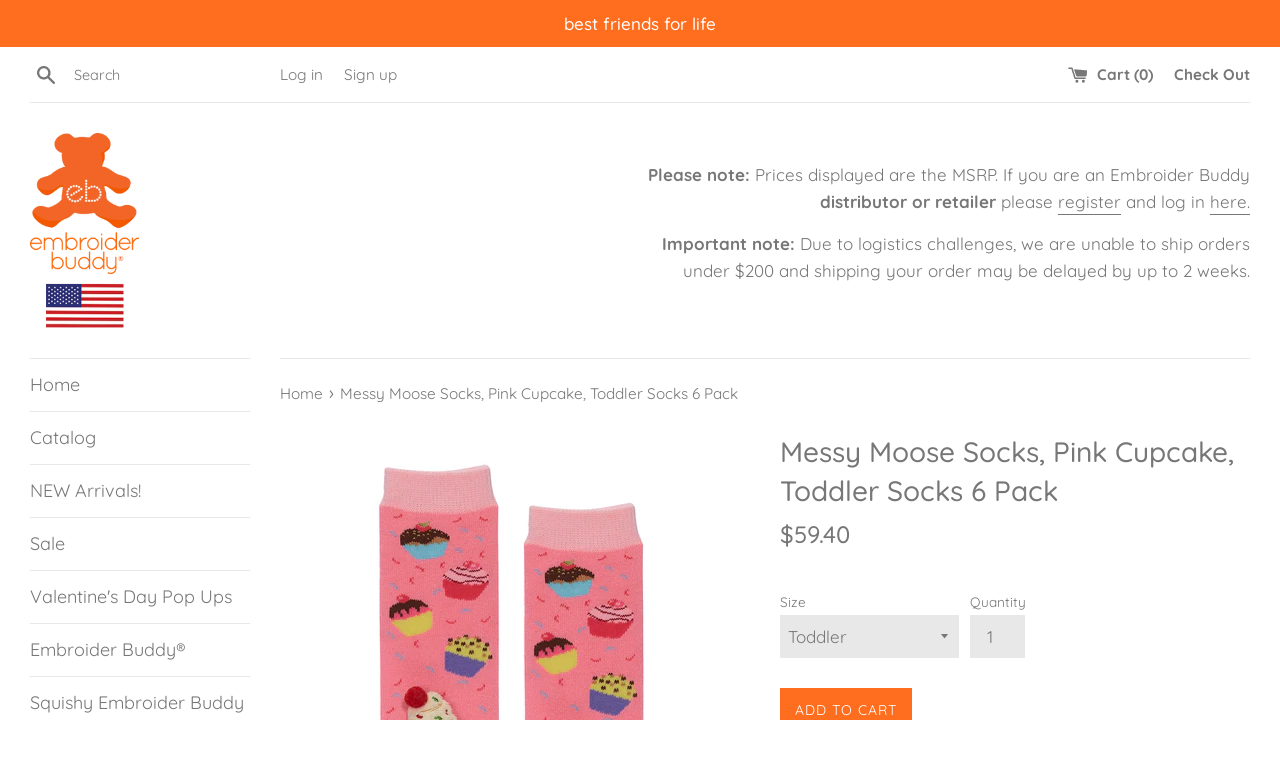

--- FILE ---
content_type: text/html; charset=utf-8
request_url: https://embroiderbuddystore.com/products/baby-socks-pink-cupcake
body_size: 17932
content:
<!doctype html>
<html class="supports-no-js" lang="en">
<head>
  <meta charset="utf-8">
  <meta http-equiv="X-UA-Compatible" content="IE=edge,chrome=1">
  <meta name="viewport" content="width=device-width,initial-scale=1">
  <meta name="theme-color" content="">
  <link rel="canonical" href="https://embroiderbuddystore.com/products/baby-socks-pink-cupcake">

  

  <title>
  Messy Moose Socks, Pink Cupcake | Embroider Buddy® &ndash; embroiderbuddyus
  </title>

  
    <meta name="description" content="Non-slip baby girl socks with a cute cupcake plush on each toe. Shop now!">
  

  <!-- /snippets/social-meta-tags.liquid -->




<meta property="og:site_name" content="embroiderbuddyus">
<meta property="og:url" content="https://embroiderbuddystore.com/products/baby-socks-pink-cupcake">
<meta property="og:title" content="Messy Moose Socks, Pink Cupcake, Toddler Socks 6 Pack">
<meta property="og:type" content="product">
<meta property="og:description" content="Non-slip baby girl socks with a cute cupcake plush on each toe. Shop now!">

  <meta property="og:price:amount" content="11.00">
  <meta property="og:price:currency" content="USD">

<meta property="og:image" content="http://embroiderbuddystore.com/cdn/shop/products/27086-cupcake_1200x1200.jpg?v=1742587998"><meta property="og:image" content="http://embroiderbuddystore.com/cdn/shop/products/29086-AdultCupcake_1200x1200.jpg?v=1742587998"><meta property="og:image" content="http://embroiderbuddystore.com/cdn/shop/products/26086-CupCakeMommy_Me_1_1200x1200.jpg?v=1742587998">
<meta property="og:image:secure_url" content="https://embroiderbuddystore.com/cdn/shop/products/27086-cupcake_1200x1200.jpg?v=1742587998"><meta property="og:image:secure_url" content="https://embroiderbuddystore.com/cdn/shop/products/29086-AdultCupcake_1200x1200.jpg?v=1742587998"><meta property="og:image:secure_url" content="https://embroiderbuddystore.com/cdn/shop/products/26086-CupCakeMommy_Me_1_1200x1200.jpg?v=1742587998">


  <meta name="twitter:site" content="@EmbroiderBuddy/">

<meta name="twitter:card" content="summary_large_image">
<meta name="twitter:title" content="Messy Moose Socks, Pink Cupcake, Toddler Socks 6 Pack">
<meta name="twitter:description" content="Non-slip baby girl socks with a cute cupcake plush on each toe. Shop now!">


  <script>
    document.documentElement.className = document.documentElement.className.replace('supports-no-js', 'supports-js');

    var theme = {
      mapStrings: {
        addressError: "Error looking up that address",
        addressNoResults: "No results for that address",
        addressQueryLimit: "You have exceeded the Google API usage limit. Consider upgrading to a \u003ca href=\"https:\/\/developers.google.com\/maps\/premium\/usage-limits\"\u003ePremium Plan\u003c\/a\u003e.",
        authError: "There was a problem authenticating your Google Maps account."
      }
    }
  </script>

  <link href="//embroiderbuddystore.com/cdn/shop/t/2/assets/theme.scss.css?v=127203941102168805681764599289" rel="stylesheet" type="text/css" media="all" />

  <script>window.performance && window.performance.mark && window.performance.mark('shopify.content_for_header.start');</script><meta id="shopify-digital-wallet" name="shopify-digital-wallet" content="/24844075080/digital_wallets/dialog">
<link rel="alternate" type="application/json+oembed" href="https://embroiderbuddystore.com/products/baby-socks-pink-cupcake.oembed">
<script async="async" src="/checkouts/internal/preloads.js?locale=en-US"></script>
<script id="shopify-features" type="application/json">{"accessToken":"8bd1c6d36991d46736fa08d5c30717d8","betas":["rich-media-storefront-analytics"],"domain":"embroiderbuddystore.com","predictiveSearch":true,"shopId":24844075080,"locale":"en"}</script>
<script>var Shopify = Shopify || {};
Shopify.shop = "embroiderbuddyus.myshopify.com";
Shopify.locale = "en";
Shopify.currency = {"active":"USD","rate":"1.0"};
Shopify.country = "US";
Shopify.theme = {"name":"Theme export  embroiderbuddystore-ca-simple-w-w...","id":75280449608,"schema_name":"Simple","schema_version":"8.0.1","theme_store_id":null,"role":"main"};
Shopify.theme.handle = "null";
Shopify.theme.style = {"id":null,"handle":null};
Shopify.cdnHost = "embroiderbuddystore.com/cdn";
Shopify.routes = Shopify.routes || {};
Shopify.routes.root = "/";</script>
<script type="module">!function(o){(o.Shopify=o.Shopify||{}).modules=!0}(window);</script>
<script>!function(o){function n(){var o=[];function n(){o.push(Array.prototype.slice.apply(arguments))}return n.q=o,n}var t=o.Shopify=o.Shopify||{};t.loadFeatures=n(),t.autoloadFeatures=n()}(window);</script>
<script id="shop-js-analytics" type="application/json">{"pageType":"product"}</script>
<script defer="defer" async type="module" src="//embroiderbuddystore.com/cdn/shopifycloud/shop-js/modules/v2/client.init-shop-cart-sync_BApSsMSl.en.esm.js"></script>
<script defer="defer" async type="module" src="//embroiderbuddystore.com/cdn/shopifycloud/shop-js/modules/v2/chunk.common_CBoos6YZ.esm.js"></script>
<script type="module">
  await import("//embroiderbuddystore.com/cdn/shopifycloud/shop-js/modules/v2/client.init-shop-cart-sync_BApSsMSl.en.esm.js");
await import("//embroiderbuddystore.com/cdn/shopifycloud/shop-js/modules/v2/chunk.common_CBoos6YZ.esm.js");

  window.Shopify.SignInWithShop?.initShopCartSync?.({"fedCMEnabled":true,"windoidEnabled":true});

</script>
<script>(function() {
  var isLoaded = false;
  function asyncLoad() {
    if (isLoaded) return;
    isLoaded = true;
    var urls = ["https:\/\/cdn.hextom.com\/js\/ultimatesalesboost.js?shop=embroiderbuddyus.myshopify.com"];
    for (var i = 0; i < urls.length; i++) {
      var s = document.createElement('script');
      s.type = 'text/javascript';
      s.async = true;
      s.src = urls[i];
      var x = document.getElementsByTagName('script')[0];
      x.parentNode.insertBefore(s, x);
    }
  };
  if(window.attachEvent) {
    window.attachEvent('onload', asyncLoad);
  } else {
    window.addEventListener('load', asyncLoad, false);
  }
})();</script>
<script id="__st">var __st={"a":24844075080,"offset":-18000,"reqid":"aa11a78f-a19a-4a74-9318-dec397f2bb4d-1768885870","pageurl":"embroiderbuddystore.com\/products\/baby-socks-pink-cupcake","u":"c05fc58cf8ba","p":"product","rtyp":"product","rid":6233207177383};</script>
<script>window.ShopifyPaypalV4VisibilityTracking = true;</script>
<script id="captcha-bootstrap">!function(){'use strict';const t='contact',e='account',n='new_comment',o=[[t,t],['blogs',n],['comments',n],[t,'customer']],c=[[e,'customer_login'],[e,'guest_login'],[e,'recover_customer_password'],[e,'create_customer']],r=t=>t.map((([t,e])=>`form[action*='/${t}']:not([data-nocaptcha='true']) input[name='form_type'][value='${e}']`)).join(','),a=t=>()=>t?[...document.querySelectorAll(t)].map((t=>t.form)):[];function s(){const t=[...o],e=r(t);return a(e)}const i='password',u='form_key',d=['recaptcha-v3-token','g-recaptcha-response','h-captcha-response',i],f=()=>{try{return window.sessionStorage}catch{return}},m='__shopify_v',_=t=>t.elements[u];function p(t,e,n=!1){try{const o=window.sessionStorage,c=JSON.parse(o.getItem(e)),{data:r}=function(t){const{data:e,action:n}=t;return t[m]||n?{data:e,action:n}:{data:t,action:n}}(c);for(const[e,n]of Object.entries(r))t.elements[e]&&(t.elements[e].value=n);n&&o.removeItem(e)}catch(o){console.error('form repopulation failed',{error:o})}}const l='form_type',E='cptcha';function T(t){t.dataset[E]=!0}const w=window,h=w.document,L='Shopify',v='ce_forms',y='captcha';let A=!1;((t,e)=>{const n=(g='f06e6c50-85a8-45c8-87d0-21a2b65856fe',I='https://cdn.shopify.com/shopifycloud/storefront-forms-hcaptcha/ce_storefront_forms_captcha_hcaptcha.v1.5.2.iife.js',D={infoText:'Protected by hCaptcha',privacyText:'Privacy',termsText:'Terms'},(t,e,n)=>{const o=w[L][v],c=o.bindForm;if(c)return c(t,g,e,D).then(n);var r;o.q.push([[t,g,e,D],n]),r=I,A||(h.body.append(Object.assign(h.createElement('script'),{id:'captcha-provider',async:!0,src:r})),A=!0)});var g,I,D;w[L]=w[L]||{},w[L][v]=w[L][v]||{},w[L][v].q=[],w[L][y]=w[L][y]||{},w[L][y].protect=function(t,e){n(t,void 0,e),T(t)},Object.freeze(w[L][y]),function(t,e,n,w,h,L){const[v,y,A,g]=function(t,e,n){const i=e?o:[],u=t?c:[],d=[...i,...u],f=r(d),m=r(i),_=r(d.filter((([t,e])=>n.includes(e))));return[a(f),a(m),a(_),s()]}(w,h,L),I=t=>{const e=t.target;return e instanceof HTMLFormElement?e:e&&e.form},D=t=>v().includes(t);t.addEventListener('submit',(t=>{const e=I(t);if(!e)return;const n=D(e)&&!e.dataset.hcaptchaBound&&!e.dataset.recaptchaBound,o=_(e),c=g().includes(e)&&(!o||!o.value);(n||c)&&t.preventDefault(),c&&!n&&(function(t){try{if(!f())return;!function(t){const e=f();if(!e)return;const n=_(t);if(!n)return;const o=n.value;o&&e.removeItem(o)}(t);const e=Array.from(Array(32),(()=>Math.random().toString(36)[2])).join('');!function(t,e){_(t)||t.append(Object.assign(document.createElement('input'),{type:'hidden',name:u})),t.elements[u].value=e}(t,e),function(t,e){const n=f();if(!n)return;const o=[...t.querySelectorAll(`input[type='${i}']`)].map((({name:t})=>t)),c=[...d,...o],r={};for(const[a,s]of new FormData(t).entries())c.includes(a)||(r[a]=s);n.setItem(e,JSON.stringify({[m]:1,action:t.action,data:r}))}(t,e)}catch(e){console.error('failed to persist form',e)}}(e),e.submit())}));const S=(t,e)=>{t&&!t.dataset[E]&&(n(t,e.some((e=>e===t))),T(t))};for(const o of['focusin','change'])t.addEventListener(o,(t=>{const e=I(t);D(e)&&S(e,y())}));const B=e.get('form_key'),M=e.get(l),P=B&&M;t.addEventListener('DOMContentLoaded',(()=>{const t=y();if(P)for(const e of t)e.elements[l].value===M&&p(e,B);[...new Set([...A(),...v().filter((t=>'true'===t.dataset.shopifyCaptcha))])].forEach((e=>S(e,t)))}))}(h,new URLSearchParams(w.location.search),n,t,e,['guest_login'])})(!0,!0)}();</script>
<script integrity="sha256-4kQ18oKyAcykRKYeNunJcIwy7WH5gtpwJnB7kiuLZ1E=" data-source-attribution="shopify.loadfeatures" defer="defer" src="//embroiderbuddystore.com/cdn/shopifycloud/storefront/assets/storefront/load_feature-a0a9edcb.js" crossorigin="anonymous"></script>
<script data-source-attribution="shopify.dynamic_checkout.dynamic.init">var Shopify=Shopify||{};Shopify.PaymentButton=Shopify.PaymentButton||{isStorefrontPortableWallets:!0,init:function(){window.Shopify.PaymentButton.init=function(){};var t=document.createElement("script");t.src="https://embroiderbuddystore.com/cdn/shopifycloud/portable-wallets/latest/portable-wallets.en.js",t.type="module",document.head.appendChild(t)}};
</script>
<script data-source-attribution="shopify.dynamic_checkout.buyer_consent">
  function portableWalletsHideBuyerConsent(e){var t=document.getElementById("shopify-buyer-consent"),n=document.getElementById("shopify-subscription-policy-button");t&&n&&(t.classList.add("hidden"),t.setAttribute("aria-hidden","true"),n.removeEventListener("click",e))}function portableWalletsShowBuyerConsent(e){var t=document.getElementById("shopify-buyer-consent"),n=document.getElementById("shopify-subscription-policy-button");t&&n&&(t.classList.remove("hidden"),t.removeAttribute("aria-hidden"),n.addEventListener("click",e))}window.Shopify?.PaymentButton&&(window.Shopify.PaymentButton.hideBuyerConsent=portableWalletsHideBuyerConsent,window.Shopify.PaymentButton.showBuyerConsent=portableWalletsShowBuyerConsent);
</script>
<script data-source-attribution="shopify.dynamic_checkout.cart.bootstrap">document.addEventListener("DOMContentLoaded",(function(){function t(){return document.querySelector("shopify-accelerated-checkout-cart, shopify-accelerated-checkout")}if(t())Shopify.PaymentButton.init();else{new MutationObserver((function(e,n){t()&&(Shopify.PaymentButton.init(),n.disconnect())})).observe(document.body,{childList:!0,subtree:!0})}}));
</script>
<link id="shopify-accelerated-checkout-styles" rel="stylesheet" media="screen" href="https://embroiderbuddystore.com/cdn/shopifycloud/portable-wallets/latest/accelerated-checkout-backwards-compat.css" crossorigin="anonymous">
<style id="shopify-accelerated-checkout-cart">
        #shopify-buyer-consent {
  margin-top: 1em;
  display: inline-block;
  width: 100%;
}

#shopify-buyer-consent.hidden {
  display: none;
}

#shopify-subscription-policy-button {
  background: none;
  border: none;
  padding: 0;
  text-decoration: underline;
  font-size: inherit;
  cursor: pointer;
}

#shopify-subscription-policy-button::before {
  box-shadow: none;
}

      </style>

<script>window.performance && window.performance.mark && window.performance.mark('shopify.content_for_header.end');</script>

  <script src="//embroiderbuddystore.com/cdn/shop/t/2/assets/jquery-1.11.0.min.js?v=32460426840832490021563296387" type="text/javascript"></script>
  <script src="//embroiderbuddystore.com/cdn/shop/t/2/assets/modernizr.min.js?v=44044439420609591321563296388" type="text/javascript"></script>

  <script src="//embroiderbuddystore.com/cdn/shop/t/2/assets/lazysizes.min.js?v=71745035489482760341563296387" async="async"></script>

  
  
  <script src="https://shopifyorderlimits.s3.amazonaws.com/limits/embroiderbuddyus.myshopify.com?v=55j&r=20200414073005&shop=embroiderbuddyus.myshopify.com"></script>


<!-- GSSTART Coming Soon code start. Do not change -->
<script type="text/javascript"> gsProductByVariant = {};  gsProductByVariant[39543141499047] =  1 ;  gsProductByVariant[39543141531815] =  1 ;  gsProductByVariant[39543141564583] =  0 ;   gsProductCSID = "6233207177383"; gsDefaultV = "39543141499047"; </script><script  type="text/javascript" src="https://gravity-software.com/js/shopify/pac_shop22700.js?v=gs2c67a89440a4d8f4594a04fb412cedd3xx"></script>
<!-- Coming Soon code end. Do not change GSEND --><link href="https://monorail-edge.shopifysvc.com" rel="dns-prefetch">
<script>(function(){if ("sendBeacon" in navigator && "performance" in window) {try {var session_token_from_headers = performance.getEntriesByType('navigation')[0].serverTiming.find(x => x.name == '_s').description;} catch {var session_token_from_headers = undefined;}var session_cookie_matches = document.cookie.match(/_shopify_s=([^;]*)/);var session_token_from_cookie = session_cookie_matches && session_cookie_matches.length === 2 ? session_cookie_matches[1] : "";var session_token = session_token_from_headers || session_token_from_cookie || "";function handle_abandonment_event(e) {var entries = performance.getEntries().filter(function(entry) {return /monorail-edge.shopifysvc.com/.test(entry.name);});if (!window.abandonment_tracked && entries.length === 0) {window.abandonment_tracked = true;var currentMs = Date.now();var navigation_start = performance.timing.navigationStart;var payload = {shop_id: 24844075080,url: window.location.href,navigation_start,duration: currentMs - navigation_start,session_token,page_type: "product"};window.navigator.sendBeacon("https://monorail-edge.shopifysvc.com/v1/produce", JSON.stringify({schema_id: "online_store_buyer_site_abandonment/1.1",payload: payload,metadata: {event_created_at_ms: currentMs,event_sent_at_ms: currentMs}}));}}window.addEventListener('pagehide', handle_abandonment_event);}}());</script>
<script id="web-pixels-manager-setup">(function e(e,d,r,n,o){if(void 0===o&&(o={}),!Boolean(null===(a=null===(i=window.Shopify)||void 0===i?void 0:i.analytics)||void 0===a?void 0:a.replayQueue)){var i,a;window.Shopify=window.Shopify||{};var t=window.Shopify;t.analytics=t.analytics||{};var s=t.analytics;s.replayQueue=[],s.publish=function(e,d,r){return s.replayQueue.push([e,d,r]),!0};try{self.performance.mark("wpm:start")}catch(e){}var l=function(){var e={modern:/Edge?\/(1{2}[4-9]|1[2-9]\d|[2-9]\d{2}|\d{4,})\.\d+(\.\d+|)|Firefox\/(1{2}[4-9]|1[2-9]\d|[2-9]\d{2}|\d{4,})\.\d+(\.\d+|)|Chrom(ium|e)\/(9{2}|\d{3,})\.\d+(\.\d+|)|(Maci|X1{2}).+ Version\/(15\.\d+|(1[6-9]|[2-9]\d|\d{3,})\.\d+)([,.]\d+|)( \(\w+\)|)( Mobile\/\w+|) Safari\/|Chrome.+OPR\/(9{2}|\d{3,})\.\d+\.\d+|(CPU[ +]OS|iPhone[ +]OS|CPU[ +]iPhone|CPU IPhone OS|CPU iPad OS)[ +]+(15[._]\d+|(1[6-9]|[2-9]\d|\d{3,})[._]\d+)([._]\d+|)|Android:?[ /-](13[3-9]|1[4-9]\d|[2-9]\d{2}|\d{4,})(\.\d+|)(\.\d+|)|Android.+Firefox\/(13[5-9]|1[4-9]\d|[2-9]\d{2}|\d{4,})\.\d+(\.\d+|)|Android.+Chrom(ium|e)\/(13[3-9]|1[4-9]\d|[2-9]\d{2}|\d{4,})\.\d+(\.\d+|)|SamsungBrowser\/([2-9]\d|\d{3,})\.\d+/,legacy:/Edge?\/(1[6-9]|[2-9]\d|\d{3,})\.\d+(\.\d+|)|Firefox\/(5[4-9]|[6-9]\d|\d{3,})\.\d+(\.\d+|)|Chrom(ium|e)\/(5[1-9]|[6-9]\d|\d{3,})\.\d+(\.\d+|)([\d.]+$|.*Safari\/(?![\d.]+ Edge\/[\d.]+$))|(Maci|X1{2}).+ Version\/(10\.\d+|(1[1-9]|[2-9]\d|\d{3,})\.\d+)([,.]\d+|)( \(\w+\)|)( Mobile\/\w+|) Safari\/|Chrome.+OPR\/(3[89]|[4-9]\d|\d{3,})\.\d+\.\d+|(CPU[ +]OS|iPhone[ +]OS|CPU[ +]iPhone|CPU IPhone OS|CPU iPad OS)[ +]+(10[._]\d+|(1[1-9]|[2-9]\d|\d{3,})[._]\d+)([._]\d+|)|Android:?[ /-](13[3-9]|1[4-9]\d|[2-9]\d{2}|\d{4,})(\.\d+|)(\.\d+|)|Mobile Safari.+OPR\/([89]\d|\d{3,})\.\d+\.\d+|Android.+Firefox\/(13[5-9]|1[4-9]\d|[2-9]\d{2}|\d{4,})\.\d+(\.\d+|)|Android.+Chrom(ium|e)\/(13[3-9]|1[4-9]\d|[2-9]\d{2}|\d{4,})\.\d+(\.\d+|)|Android.+(UC? ?Browser|UCWEB|U3)[ /]?(15\.([5-9]|\d{2,})|(1[6-9]|[2-9]\d|\d{3,})\.\d+)\.\d+|SamsungBrowser\/(5\.\d+|([6-9]|\d{2,})\.\d+)|Android.+MQ{2}Browser\/(14(\.(9|\d{2,})|)|(1[5-9]|[2-9]\d|\d{3,})(\.\d+|))(\.\d+|)|K[Aa][Ii]OS\/(3\.\d+|([4-9]|\d{2,})\.\d+)(\.\d+|)/},d=e.modern,r=e.legacy,n=navigator.userAgent;return n.match(d)?"modern":n.match(r)?"legacy":"unknown"}(),u="modern"===l?"modern":"legacy",c=(null!=n?n:{modern:"",legacy:""})[u],f=function(e){return[e.baseUrl,"/wpm","/b",e.hashVersion,"modern"===e.buildTarget?"m":"l",".js"].join("")}({baseUrl:d,hashVersion:r,buildTarget:u}),m=function(e){var d=e.version,r=e.bundleTarget,n=e.surface,o=e.pageUrl,i=e.monorailEndpoint;return{emit:function(e){var a=e.status,t=e.errorMsg,s=(new Date).getTime(),l=JSON.stringify({metadata:{event_sent_at_ms:s},events:[{schema_id:"web_pixels_manager_load/3.1",payload:{version:d,bundle_target:r,page_url:o,status:a,surface:n,error_msg:t},metadata:{event_created_at_ms:s}}]});if(!i)return console&&console.warn&&console.warn("[Web Pixels Manager] No Monorail endpoint provided, skipping logging."),!1;try{return self.navigator.sendBeacon.bind(self.navigator)(i,l)}catch(e){}var u=new XMLHttpRequest;try{return u.open("POST",i,!0),u.setRequestHeader("Content-Type","text/plain"),u.send(l),!0}catch(e){return console&&console.warn&&console.warn("[Web Pixels Manager] Got an unhandled error while logging to Monorail."),!1}}}}({version:r,bundleTarget:l,surface:e.surface,pageUrl:self.location.href,monorailEndpoint:e.monorailEndpoint});try{o.browserTarget=l,function(e){var d=e.src,r=e.async,n=void 0===r||r,o=e.onload,i=e.onerror,a=e.sri,t=e.scriptDataAttributes,s=void 0===t?{}:t,l=document.createElement("script"),u=document.querySelector("head"),c=document.querySelector("body");if(l.async=n,l.src=d,a&&(l.integrity=a,l.crossOrigin="anonymous"),s)for(var f in s)if(Object.prototype.hasOwnProperty.call(s,f))try{l.dataset[f]=s[f]}catch(e){}if(o&&l.addEventListener("load",o),i&&l.addEventListener("error",i),u)u.appendChild(l);else{if(!c)throw new Error("Did not find a head or body element to append the script");c.appendChild(l)}}({src:f,async:!0,onload:function(){if(!function(){var e,d;return Boolean(null===(d=null===(e=window.Shopify)||void 0===e?void 0:e.analytics)||void 0===d?void 0:d.initialized)}()){var d=window.webPixelsManager.init(e)||void 0;if(d){var r=window.Shopify.analytics;r.replayQueue.forEach((function(e){var r=e[0],n=e[1],o=e[2];d.publishCustomEvent(r,n,o)})),r.replayQueue=[],r.publish=d.publishCustomEvent,r.visitor=d.visitor,r.initialized=!0}}},onerror:function(){return m.emit({status:"failed",errorMsg:"".concat(f," has failed to load")})},sri:function(e){var d=/^sha384-[A-Za-z0-9+/=]+$/;return"string"==typeof e&&d.test(e)}(c)?c:"",scriptDataAttributes:o}),m.emit({status:"loading"})}catch(e){m.emit({status:"failed",errorMsg:(null==e?void 0:e.message)||"Unknown error"})}}})({shopId: 24844075080,storefrontBaseUrl: "https://embroiderbuddystore.com",extensionsBaseUrl: "https://extensions.shopifycdn.com/cdn/shopifycloud/web-pixels-manager",monorailEndpoint: "https://monorail-edge.shopifysvc.com/unstable/produce_batch",surface: "storefront-renderer",enabledBetaFlags: ["2dca8a86"],webPixelsConfigList: [{"id":"shopify-app-pixel","configuration":"{}","eventPayloadVersion":"v1","runtimeContext":"STRICT","scriptVersion":"0450","apiClientId":"shopify-pixel","type":"APP","privacyPurposes":["ANALYTICS","MARKETING"]},{"id":"shopify-custom-pixel","eventPayloadVersion":"v1","runtimeContext":"LAX","scriptVersion":"0450","apiClientId":"shopify-pixel","type":"CUSTOM","privacyPurposes":["ANALYTICS","MARKETING"]}],isMerchantRequest: false,initData: {"shop":{"name":"embroiderbuddyus","paymentSettings":{"currencyCode":"USD"},"myshopifyDomain":"embroiderbuddyus.myshopify.com","countryCode":"US","storefrontUrl":"https:\/\/embroiderbuddystore.com"},"customer":null,"cart":null,"checkout":null,"productVariants":[{"price":{"amount":59.4,"currencyCode":"USD"},"product":{"title":"Messy Moose Socks, Pink Cupcake, Toddler Socks 6 Pack","vendor":"Messy Moose Socks","id":"6233207177383","untranslatedTitle":"Messy Moose Socks, Pink Cupcake, Toddler Socks 6 Pack","url":"\/products\/baby-socks-pink-cupcake","type":"Socks"},"id":"39543141499047","image":{"src":"\/\/embroiderbuddystore.com\/cdn\/shop\/products\/27086-cupcake.jpg?v=1742587998"},"sku":"27086","title":"Toddler","untranslatedTitle":"Toddler"},{"price":{"amount":11.0,"currencyCode":"USD"},"product":{"title":"Messy Moose Socks, Pink Cupcake, Toddler Socks 6 Pack","vendor":"Messy Moose Socks","id":"6233207177383","untranslatedTitle":"Messy Moose Socks, Pink Cupcake, Toddler Socks 6 Pack","url":"\/products\/baby-socks-pink-cupcake","type":"Socks"},"id":"39543141531815","image":{"src":"\/\/embroiderbuddystore.com\/cdn\/shop\/products\/29086-AdultCupcake.jpg?v=1742587998"},"sku":"29086","title":"Adult","untranslatedTitle":"Adult"},{"price":{"amount":18.7,"currencyCode":"USD"},"product":{"title":"Messy Moose Socks, Pink Cupcake, Toddler Socks 6 Pack","vendor":"Messy Moose Socks","id":"6233207177383","untranslatedTitle":"Messy Moose Socks, Pink Cupcake, Toddler Socks 6 Pack","url":"\/products\/baby-socks-pink-cupcake","type":"Socks"},"id":"39543141564583","image":{"src":"\/\/embroiderbuddystore.com\/cdn\/shop\/products\/26086-CupCakeMommy_Me_1.jpg?v=1742587998"},"sku":"26086","title":"Mommy \u0026 Me Set","untranslatedTitle":"Mommy \u0026 Me Set"}],"purchasingCompany":null},},"https://embroiderbuddystore.com/cdn","fcfee988w5aeb613cpc8e4bc33m6693e112",{"modern":"","legacy":""},{"shopId":"24844075080","storefrontBaseUrl":"https:\/\/embroiderbuddystore.com","extensionBaseUrl":"https:\/\/extensions.shopifycdn.com\/cdn\/shopifycloud\/web-pixels-manager","surface":"storefront-renderer","enabledBetaFlags":"[\"2dca8a86\"]","isMerchantRequest":"false","hashVersion":"fcfee988w5aeb613cpc8e4bc33m6693e112","publish":"custom","events":"[[\"page_viewed\",{}],[\"product_viewed\",{\"productVariant\":{\"price\":{\"amount\":59.4,\"currencyCode\":\"USD\"},\"product\":{\"title\":\"Messy Moose Socks, Pink Cupcake, Toddler Socks 6 Pack\",\"vendor\":\"Messy Moose Socks\",\"id\":\"6233207177383\",\"untranslatedTitle\":\"Messy Moose Socks, Pink Cupcake, Toddler Socks 6 Pack\",\"url\":\"\/products\/baby-socks-pink-cupcake\",\"type\":\"Socks\"},\"id\":\"39543141499047\",\"image\":{\"src\":\"\/\/embroiderbuddystore.com\/cdn\/shop\/products\/27086-cupcake.jpg?v=1742587998\"},\"sku\":\"27086\",\"title\":\"Toddler\",\"untranslatedTitle\":\"Toddler\"}}]]"});</script><script>
  window.ShopifyAnalytics = window.ShopifyAnalytics || {};
  window.ShopifyAnalytics.meta = window.ShopifyAnalytics.meta || {};
  window.ShopifyAnalytics.meta.currency = 'USD';
  var meta = {"product":{"id":6233207177383,"gid":"gid:\/\/shopify\/Product\/6233207177383","vendor":"Messy Moose Socks","type":"Socks","handle":"baby-socks-pink-cupcake","variants":[{"id":39543141499047,"price":5940,"name":"Messy Moose Socks, Pink Cupcake, Toddler Socks 6 Pack - Toddler","public_title":"Toddler","sku":"27086"},{"id":39543141531815,"price":1100,"name":"Messy Moose Socks, Pink Cupcake, Toddler Socks 6 Pack - Adult","public_title":"Adult","sku":"29086"},{"id":39543141564583,"price":1870,"name":"Messy Moose Socks, Pink Cupcake, Toddler Socks 6 Pack - Mommy \u0026 Me Set","public_title":"Mommy \u0026 Me Set","sku":"26086"}],"remote":false},"page":{"pageType":"product","resourceType":"product","resourceId":6233207177383,"requestId":"aa11a78f-a19a-4a74-9318-dec397f2bb4d-1768885870"}};
  for (var attr in meta) {
    window.ShopifyAnalytics.meta[attr] = meta[attr];
  }
</script>
<script class="analytics">
  (function () {
    var customDocumentWrite = function(content) {
      var jquery = null;

      if (window.jQuery) {
        jquery = window.jQuery;
      } else if (window.Checkout && window.Checkout.$) {
        jquery = window.Checkout.$;
      }

      if (jquery) {
        jquery('body').append(content);
      }
    };

    var hasLoggedConversion = function(token) {
      if (token) {
        return document.cookie.indexOf('loggedConversion=' + token) !== -1;
      }
      return false;
    }

    var setCookieIfConversion = function(token) {
      if (token) {
        var twoMonthsFromNow = new Date(Date.now());
        twoMonthsFromNow.setMonth(twoMonthsFromNow.getMonth() + 2);

        document.cookie = 'loggedConversion=' + token + '; expires=' + twoMonthsFromNow;
      }
    }

    var trekkie = window.ShopifyAnalytics.lib = window.trekkie = window.trekkie || [];
    if (trekkie.integrations) {
      return;
    }
    trekkie.methods = [
      'identify',
      'page',
      'ready',
      'track',
      'trackForm',
      'trackLink'
    ];
    trekkie.factory = function(method) {
      return function() {
        var args = Array.prototype.slice.call(arguments);
        args.unshift(method);
        trekkie.push(args);
        return trekkie;
      };
    };
    for (var i = 0; i < trekkie.methods.length; i++) {
      var key = trekkie.methods[i];
      trekkie[key] = trekkie.factory(key);
    }
    trekkie.load = function(config) {
      trekkie.config = config || {};
      trekkie.config.initialDocumentCookie = document.cookie;
      var first = document.getElementsByTagName('script')[0];
      var script = document.createElement('script');
      script.type = 'text/javascript';
      script.onerror = function(e) {
        var scriptFallback = document.createElement('script');
        scriptFallback.type = 'text/javascript';
        scriptFallback.onerror = function(error) {
                var Monorail = {
      produce: function produce(monorailDomain, schemaId, payload) {
        var currentMs = new Date().getTime();
        var event = {
          schema_id: schemaId,
          payload: payload,
          metadata: {
            event_created_at_ms: currentMs,
            event_sent_at_ms: currentMs
          }
        };
        return Monorail.sendRequest("https://" + monorailDomain + "/v1/produce", JSON.stringify(event));
      },
      sendRequest: function sendRequest(endpointUrl, payload) {
        // Try the sendBeacon API
        if (window && window.navigator && typeof window.navigator.sendBeacon === 'function' && typeof window.Blob === 'function' && !Monorail.isIos12()) {
          var blobData = new window.Blob([payload], {
            type: 'text/plain'
          });

          if (window.navigator.sendBeacon(endpointUrl, blobData)) {
            return true;
          } // sendBeacon was not successful

        } // XHR beacon

        var xhr = new XMLHttpRequest();

        try {
          xhr.open('POST', endpointUrl);
          xhr.setRequestHeader('Content-Type', 'text/plain');
          xhr.send(payload);
        } catch (e) {
          console.log(e);
        }

        return false;
      },
      isIos12: function isIos12() {
        return window.navigator.userAgent.lastIndexOf('iPhone; CPU iPhone OS 12_') !== -1 || window.navigator.userAgent.lastIndexOf('iPad; CPU OS 12_') !== -1;
      }
    };
    Monorail.produce('monorail-edge.shopifysvc.com',
      'trekkie_storefront_load_errors/1.1',
      {shop_id: 24844075080,
      theme_id: 75280449608,
      app_name: "storefront",
      context_url: window.location.href,
      source_url: "//embroiderbuddystore.com/cdn/s/trekkie.storefront.cd680fe47e6c39ca5d5df5f0a32d569bc48c0f27.min.js"});

        };
        scriptFallback.async = true;
        scriptFallback.src = '//embroiderbuddystore.com/cdn/s/trekkie.storefront.cd680fe47e6c39ca5d5df5f0a32d569bc48c0f27.min.js';
        first.parentNode.insertBefore(scriptFallback, first);
      };
      script.async = true;
      script.src = '//embroiderbuddystore.com/cdn/s/trekkie.storefront.cd680fe47e6c39ca5d5df5f0a32d569bc48c0f27.min.js';
      first.parentNode.insertBefore(script, first);
    };
    trekkie.load(
      {"Trekkie":{"appName":"storefront","development":false,"defaultAttributes":{"shopId":24844075080,"isMerchantRequest":null,"themeId":75280449608,"themeCityHash":"5807390690070124154","contentLanguage":"en","currency":"USD","eventMetadataId":"219f9c4f-0b53-4b49-b89d-26010b71f322"},"isServerSideCookieWritingEnabled":true,"monorailRegion":"shop_domain","enabledBetaFlags":["65f19447"]},"Session Attribution":{},"S2S":{"facebookCapiEnabled":false,"source":"trekkie-storefront-renderer","apiClientId":580111}}
    );

    var loaded = false;
    trekkie.ready(function() {
      if (loaded) return;
      loaded = true;

      window.ShopifyAnalytics.lib = window.trekkie;

      var originalDocumentWrite = document.write;
      document.write = customDocumentWrite;
      try { window.ShopifyAnalytics.merchantGoogleAnalytics.call(this); } catch(error) {};
      document.write = originalDocumentWrite;

      window.ShopifyAnalytics.lib.page(null,{"pageType":"product","resourceType":"product","resourceId":6233207177383,"requestId":"aa11a78f-a19a-4a74-9318-dec397f2bb4d-1768885870","shopifyEmitted":true});

      var match = window.location.pathname.match(/checkouts\/(.+)\/(thank_you|post_purchase)/)
      var token = match? match[1]: undefined;
      if (!hasLoggedConversion(token)) {
        setCookieIfConversion(token);
        window.ShopifyAnalytics.lib.track("Viewed Product",{"currency":"USD","variantId":39543141499047,"productId":6233207177383,"productGid":"gid:\/\/shopify\/Product\/6233207177383","name":"Messy Moose Socks, Pink Cupcake, Toddler Socks 6 Pack - Toddler","price":"59.40","sku":"27086","brand":"Messy Moose Socks","variant":"Toddler","category":"Socks","nonInteraction":true,"remote":false},undefined,undefined,{"shopifyEmitted":true});
      window.ShopifyAnalytics.lib.track("monorail:\/\/trekkie_storefront_viewed_product\/1.1",{"currency":"USD","variantId":39543141499047,"productId":6233207177383,"productGid":"gid:\/\/shopify\/Product\/6233207177383","name":"Messy Moose Socks, Pink Cupcake, Toddler Socks 6 Pack - Toddler","price":"59.40","sku":"27086","brand":"Messy Moose Socks","variant":"Toddler","category":"Socks","nonInteraction":true,"remote":false,"referer":"https:\/\/embroiderbuddystore.com\/products\/baby-socks-pink-cupcake"});
      }
    });


        var eventsListenerScript = document.createElement('script');
        eventsListenerScript.async = true;
        eventsListenerScript.src = "//embroiderbuddystore.com/cdn/shopifycloud/storefront/assets/shop_events_listener-3da45d37.js";
        document.getElementsByTagName('head')[0].appendChild(eventsListenerScript);

})();</script>
<script
  defer
  src="https://embroiderbuddystore.com/cdn/shopifycloud/perf-kit/shopify-perf-kit-3.0.4.min.js"
  data-application="storefront-renderer"
  data-shop-id="24844075080"
  data-render-region="gcp-us-central1"
  data-page-type="product"
  data-theme-instance-id="75280449608"
  data-theme-name="Simple"
  data-theme-version="8.0.1"
  data-monorail-region="shop_domain"
  data-resource-timing-sampling-rate="10"
  data-shs="true"
  data-shs-beacon="true"
  data-shs-export-with-fetch="true"
  data-shs-logs-sample-rate="1"
  data-shs-beacon-endpoint="https://embroiderbuddystore.com/api/collect"
></script>
</head>

<body id="messy-moose-socks-pink-cupcake-embroider-buddy®" class="template-product">

  <a class="in-page-link visually-hidden skip-link" href="#MainContent">Skip to content</a>

  <div id="shopify-section-header" class="shopify-section">
  <style>
    .announcement-bar--link:hover {
      

      
        background-color: #ff7b33;
      
    }
  </style>

  
    <div class="announcement-bar">
  

    <p class="announcement-bar__message site-wrapper">best friends for life</p>

  
    </div>
  





  <style>
    .site-header__logo {
      width: 110px;
    }
    #HeaderLogoWrapper {
      max-width: 110px !important;
    }
  </style>


<div class="site-wrapper">
  <div class="top-bar grid">

    <div class="grid__item medium-up--one-fifth small--one-half">
      <div class="top-bar__search">
        <a href="/search" class="medium-up--hide">
          <svg aria-hidden="true" focusable="false" role="presentation" class="icon icon-search" viewBox="0 0 20 20"><path fill="#444" d="M18.64 17.02l-5.31-5.31c.81-1.08 1.26-2.43 1.26-3.87C14.5 4.06 11.44 1 7.75 1S1 4.06 1 7.75s3.06 6.75 6.75 6.75c1.44 0 2.79-.45 3.87-1.26l5.31 5.31c.45.45 1.26.54 1.71.09.45-.36.45-1.17 0-1.62zM3.25 7.75c0-2.52 1.98-4.5 4.5-4.5s4.5 1.98 4.5 4.5-1.98 4.5-4.5 4.5-4.5-1.98-4.5-4.5z"/></svg>
        </a>
        <form action="/search" method="get" class="search-bar small--hide" role="search">
          
          <button type="submit" class="search-bar__submit">
            <svg aria-hidden="true" focusable="false" role="presentation" class="icon icon-search" viewBox="0 0 20 20"><path fill="#444" d="M18.64 17.02l-5.31-5.31c.81-1.08 1.26-2.43 1.26-3.87C14.5 4.06 11.44 1 7.75 1S1 4.06 1 7.75s3.06 6.75 6.75 6.75c1.44 0 2.79-.45 3.87-1.26l5.31 5.31c.45.45 1.26.54 1.71.09.45-.36.45-1.17 0-1.62zM3.25 7.75c0-2.52 1.98-4.5 4.5-4.5s4.5 1.98 4.5 4.5-1.98 4.5-4.5 4.5-4.5-1.98-4.5-4.5z"/></svg>
            <span class="icon__fallback-text">Search</span>
          </button>
          <input type="search" name="q" class="search-bar__input" value="" placeholder="Search" aria-label="Search">
        </form>
      </div>
    </div>

    
      <div class="grid__item medium-up--two-fifths small--hide">
        <span class="customer-links small--hide">
          
            <a href="/account/login" id="customer_login_link">Log in</a>
            <span class="vertical-divider"></span>
            <a href="/account/register" id="customer_register_link">Sign up</a>
          
        </span>
      </div>
    

    <div class="grid__item  medium-up--two-fifths  small--one-half text-right">
      <a href="/cart" class="site-header__cart">
        <svg aria-hidden="true" focusable="false" role="presentation" class="icon icon-cart" viewBox="0 0 20 20"><path fill="#444" d="M18.936 5.564c-.144-.175-.35-.207-.55-.207h-.003L6.774 4.286c-.272 0-.417.089-.491.18-.079.096-.16.263-.094.585l2.016 5.705c.163.407.642.673 1.068.673h8.401c.433 0 .854-.285.941-.725l.484-4.571c.045-.221-.015-.388-.163-.567z"/><path fill="#444" d="M17.107 12.5H7.659L4.98 4.117l-.362-1.059c-.138-.401-.292-.559-.695-.559H.924c-.411 0-.748.303-.748.714s.337.714.748.714h2.413l3.002 9.48c.126.38.295.52.942.52h9.825c.411 0 .748-.303.748-.714s-.336-.714-.748-.714zM10.424 16.23a1.498 1.498 0 1 1-2.997 0 1.498 1.498 0 0 1 2.997 0zM16.853 16.23a1.498 1.498 0 1 1-2.997 0 1.498 1.498 0 0 1 2.997 0z"/></svg>
        <span class="small--hide">
          Cart
          (<span id="CartCount">0</span>)
        </span>
      </a>
      <span class="vertical-divider small--hide"></span>
      <a href="/cart" class="site-header__cart small--hide">
        Check Out
      </a>
    </div>
  </div>

  <hr class="small--hide hr--border">

  <header class="site-header grid medium-up--grid--table" role="banner">
    <div class="grid__item small--text-center">
      <div itemscope itemtype="http://schema.org/Organization">
        

        <style>
  
  
  
    #HeaderLogo {
      max-width: 200px;
      max-height: 354px;
    }
    #HeaderLogoWrapper {
      max-width: 200px;
    }
  

  
</style>


        
          <div id="HeaderLogoWrapper" class="supports-js">
            <a href="/" itemprop="url" style="padding-top:177.0%; display: block;">
              <img id="HeaderLogo"
                   class="lazyload"
                   src="//embroiderbuddystore.com/cdn/shop/files/EB-Logo-US_150x150.png?v=1614288644"
                   data-src="//embroiderbuddystore.com/cdn/shop/files/EB-Logo-US_{width}x.png?v=1614288644"
                   data-widths="[180, 360, 540, 720, 900, 1080, 1296, 1512, 1728, 2048]"
                   data-aspectratio="1.0"
                   data-sizes="auto"
                   alt="embroiderbuddyus"
                   itemprop="logo">
            </a>
          </div>
          <noscript>
            
            <a href="/" itemprop="url">
              <img class="site-header__logo" src="//embroiderbuddystore.com/cdn/shop/files/EB-Logo-US_110x.png?v=1614288644"
              srcset="//embroiderbuddystore.com/cdn/shop/files/EB-Logo-US_110x.png?v=1614288644 1x, //embroiderbuddystore.com/cdn/shop/files/EB-Logo-US_110x@2x.png?v=1614288644 2x"
              alt="embroiderbuddyus"
              itemprop="logo">
            </a>
          </noscript>
          
        
      </div>
    </div>
    
      <div class="grid__item medium-up--text-right small--text-center">
        <div class="rte tagline">
          <p><strong>Please note:</strong> Prices displayed are the MSRP. If you are an Embroider Buddy <strong>distributor or retailer</strong> please <a href="https://embroiderbuddy.com/pricing/registration/" title="https://embroiderbuddy.com/pricing/registration/">register</a> and log in <a href="https://embroiderbuddystore.com/account/login" title="https://embroiderbuddystore.com/account/login">here.</a></p><p><strong>Important note: </strong>Due to logistics challenges, we are unable to ship orders under $200 and shipping your order may be delayed by up to 2 weeks.</p>
        </div>
      </div>
    
  </header>
</div>




</div>

    

  <div class="site-wrapper">

    <div class="grid">

      <div id="shopify-section-sidebar" class="shopify-section"><div data-section-id="sidebar" data-section-type="sidebar-section">
  <nav class="grid__item small--text-center medium-up--one-fifth" role="navigation">
    <hr class="hr--small medium-up--hide">
    <button id="ToggleMobileMenu" class="mobile-menu-icon medium-up--hide" aria-haspopup="true" aria-owns="SiteNav">
      <span class="line"></span>
      <span class="line"></span>
      <span class="line"></span>
      <span class="line"></span>
      <span class="icon__fallback-text">Menu</span>
    </button>
    <div id="SiteNav" class="site-nav" role="menu">
      <ul class="list--nav">
        
          
          
            <li class="site-nav__item">
              <a href="/" class="site-nav__link">Home</a>
            </li>
          
        
          
          
            <li class="site-nav__item">
              <a href="/collections/all" class="site-nav__link">Catalog</a>
            </li>
          
        
          
          
            <li class="site-nav__item">
              <a href="/collections/new-arrivals-1" class="site-nav__link">NEW Arrivals!</a>
            </li>
          
        
          
          
            <li class="site-nav__item">
              <a href="/collections/sale" class="site-nav__link">Sale</a>
            </li>
          
        
          
          
            <li class="site-nav__item">
              <a href="/collections/valentines-day-pop-ups" class="site-nav__link">Valentine&#39;s Day Pop Ups</a>
            </li>
          
        
          
          
            <li class="site-nav__item">
              <a href="/collections/embroider-buddy%C2%AE" class="site-nav__link">Embroider Buddy®</a>
            </li>
          
        
          
          
            <li class="site-nav__item">
              <a href="/collections/squishy-collection" class="site-nav__link">Squishy Embroider Buddy Collection</a>
            </li>
          
        
          
          
            <li class="site-nav__item">
              <a href="/collections/clara-classic-collection%C2%AE" class="site-nav__link">Clara Classic Collection®</a>
            </li>
          
        
          
          
            <li class="site-nav__item">
              <a href="/collections/dolls" class="site-nav__link">Dolls</a>
            </li>
          
        
          
          
            <li class="site-nav__item">
              <a href="/collections/easter-collection" class="site-nav__link">Easter Collection</a>
            </li>
          
        
          
          
            <li class="site-nav__item">
              <a href="/collections/embroider-blankey" class="site-nav__link">Embroider Blankey</a>
            </li>
          
        
          
          
            <li class="site-nav__item">
              <a href="/collections/embroider-backpack" class="site-nav__link">Embroider Backpack</a>
            </li>
          
        
          
          
            <li class="site-nav__item">
              <a href="/collections/home-holiday-products" class="site-nav__link">Home &amp; Holiday Products</a>
            </li>
          
        
          
          
            <li class="site-nav__item">
              <a href="/collections/other-embroidable-products" class="site-nav__link">Other Embroidable Products &amp; Fun Gifts</a>
            </li>
          
        
          
          
            <li class="site-nav__item">
              <a href="/collections/messy-moose-socks" class="site-nav__link">Messy Moose Socks</a>
            </li>
          
        
          
          
            <li class="site-nav__item">
              <a href="/collections/mini-plush-toys" class="site-nav__link">Mini Plush Toys</a>
            </li>
          
        
          
          
            <li class="site-nav__item">
              <a href="/collections/gift-set-collection" class="site-nav__link">Gift Set Collection</a>
            </li>
          
        
          
          
            <li class="site-nav__item">
              <a href="/collections/sports-ball-collection" class="site-nav__link">Sports Ball Collection</a>
            </li>
          
        
          
          
            <li class="site-nav__item">
              <a href="/collections/whatzupwiththat-%C2%AE-bearwear" class="site-nav__link">Whatzupwiththat!® Bearwear</a>
            </li>
          
        
          
          
            <li class="site-nav__item">
              <a href="http://embroiderbuddy.com" class="site-nav__link">Visit EmbroiderBuddy.com</a>
            </li>
          
        
        
          
            <li>
              <a href="/account/login" class="site-nav__link site-nav--account medium-up--hide">Log in</a>
            </li>
            <li>
              <a href="/account/register" class="site-nav__link site-nav--account medium-up--hide">Sign up</a>
            </li>
          
        
      </ul>
      <ul class="list--inline social-links">
        
          <li>
            <a href="http://www.facebook.com/EmbroiderBuddy/" title="embroiderbuddyus on Facebook">
              <svg aria-hidden="true" focusable="false" role="presentation" class="icon icon-facebook" viewBox="0 0 20 20"><path fill="#444" d="M18.05.811q.439 0 .744.305t.305.744v16.637q0 .439-.305.744t-.744.305h-4.732v-7.221h2.415l.342-2.854h-2.757v-1.83q0-.659.293-1t1.073-.342h1.488V3.762q-.976-.098-2.171-.098-1.634 0-2.635.964t-1 2.72V9.47H7.951v2.854h2.415v7.221H1.413q-.439 0-.744-.305t-.305-.744V1.859q0-.439.305-.744T1.413.81H18.05z"/></svg>
              <span class="icon__fallback-text">Facebook</span>
            </a>
          </li>
        
        
          <li>
            <a href="http://www.twitter.com/EmbroiderBuddy/" title="embroiderbuddyus on Twitter">
              <svg aria-hidden="true" focusable="false" role="presentation" class="icon icon-twitter" viewBox="0 0 20 20"><path fill="#444" d="M19.551 4.208q-.815 1.202-1.956 2.038 0 .082.02.255t.02.255q0 1.589-.469 3.179t-1.426 3.036-2.272 2.567-3.158 1.793-3.963.672q-3.301 0-6.031-1.773.571.041.937.041 2.751 0 4.911-1.671-1.284-.02-2.292-.784T2.456 11.85q.346.082.754.082.55 0 1.039-.163-1.365-.285-2.262-1.365T1.09 7.918v-.041q.774.408 1.773.448-.795-.53-1.263-1.396t-.469-1.864q0-1.019.509-1.997 1.487 1.854 3.596 2.924T9.81 7.184q-.143-.509-.143-.897 0-1.63 1.161-2.781t2.832-1.151q.815 0 1.569.326t1.284.917q1.345-.265 2.506-.958-.428 1.386-1.732 2.18 1.243-.163 2.262-.611z"/></svg>
              <span class="icon__fallback-text">Twitter</span>
            </a>
          </li>
        
        
          <li>
            <a href="http://www.pinterest.com/EmbroiderBuddy/" title="embroiderbuddyus on Pinterest">
              <svg aria-hidden="true" focusable="false" role="presentation" class="icon icon-pinterest" viewBox="0 0 20 20"><path fill="#444" d="M9.958.811q1.903 0 3.635.744t2.988 2 2 2.988.744 3.635q0 2.537-1.256 4.696t-3.415 3.415-4.696 1.256q-1.39 0-2.659-.366.707-1.147.951-2.025l.659-2.561q.244.463.903.817t1.39.354q1.464 0 2.622-.842t1.793-2.305.634-3.293q0-2.171-1.671-3.769t-4.257-1.598q-1.586 0-2.903.537T5.298 5.897 4.066 7.775t-.427 2.037q0 1.268.476 2.22t1.427 1.342q.171.073.293.012t.171-.232q.171-.61.195-.756.098-.268-.122-.512-.634-.707-.634-1.83 0-1.854 1.281-3.183t3.354-1.329q1.83 0 2.854 1t1.025 2.61q0 1.342-.366 2.476t-1.049 1.817-1.561.683q-.732 0-1.195-.537t-.293-1.269q.098-.342.256-.878t.268-.915.207-.817.098-.732q0-.61-.317-1t-.927-.39q-.756 0-1.269.695t-.512 1.744q0 .39.061.756t.134.537l.073.171q-1 4.342-1.22 5.098-.195.927-.146 2.171-2.513-1.122-4.062-3.44T.59 10.177q0-3.879 2.744-6.623T9.957.81z"/></svg>
              <span class="icon__fallback-text">Pinterest</span>
            </a>
          </li>
        
        
          <li>
            <a href="https://www.instagram.com/embroiderbuddy/" title="embroiderbuddyus on Instagram">
              <svg aria-hidden="true" focusable="false" role="presentation" class="icon icon-instagram" viewBox="0 0 512 512"><path d="M256 49.5c67.3 0 75.2.3 101.8 1.5 24.6 1.1 37.9 5.2 46.8 8.7 11.8 4.6 20.2 10 29 18.8s14.3 17.2 18.8 29c3.4 8.9 7.6 22.2 8.7 46.8 1.2 26.6 1.5 34.5 1.5 101.8s-.3 75.2-1.5 101.8c-1.1 24.6-5.2 37.9-8.7 46.8-4.6 11.8-10 20.2-18.8 29s-17.2 14.3-29 18.8c-8.9 3.4-22.2 7.6-46.8 8.7-26.6 1.2-34.5 1.5-101.8 1.5s-75.2-.3-101.8-1.5c-24.6-1.1-37.9-5.2-46.8-8.7-11.8-4.6-20.2-10-29-18.8s-14.3-17.2-18.8-29c-3.4-8.9-7.6-22.2-8.7-46.8-1.2-26.6-1.5-34.5-1.5-101.8s.3-75.2 1.5-101.8c1.1-24.6 5.2-37.9 8.7-46.8 4.6-11.8 10-20.2 18.8-29s17.2-14.3 29-18.8c8.9-3.4 22.2-7.6 46.8-8.7 26.6-1.3 34.5-1.5 101.8-1.5m0-45.4c-68.4 0-77 .3-103.9 1.5C125.3 6.8 107 11.1 91 17.3c-16.6 6.4-30.6 15.1-44.6 29.1-14 14-22.6 28.1-29.1 44.6-6.2 16-10.5 34.3-11.7 61.2C4.4 179 4.1 187.6 4.1 256s.3 77 1.5 103.9c1.2 26.8 5.5 45.1 11.7 61.2 6.4 16.6 15.1 30.6 29.1 44.6 14 14 28.1 22.6 44.6 29.1 16 6.2 34.3 10.5 61.2 11.7 26.9 1.2 35.4 1.5 103.9 1.5s77-.3 103.9-1.5c26.8-1.2 45.1-5.5 61.2-11.7 16.6-6.4 30.6-15.1 44.6-29.1 14-14 22.6-28.1 29.1-44.6 6.2-16 10.5-34.3 11.7-61.2 1.2-26.9 1.5-35.4 1.5-103.9s-.3-77-1.5-103.9c-1.2-26.8-5.5-45.1-11.7-61.2-6.4-16.6-15.1-30.6-29.1-44.6-14-14-28.1-22.6-44.6-29.1-16-6.2-34.3-10.5-61.2-11.7-27-1.1-35.6-1.4-104-1.4z"/><path d="M256 126.6c-71.4 0-129.4 57.9-129.4 129.4s58 129.4 129.4 129.4 129.4-58 129.4-129.4-58-129.4-129.4-129.4zm0 213.4c-46.4 0-84-37.6-84-84s37.6-84 84-84 84 37.6 84 84-37.6 84-84 84z"/><circle cx="390.5" cy="121.5" r="30.2"/></svg>
              <span class="icon__fallback-text">Instagram</span>
            </a>
          </li>
        
        
        
        
        
          <li>
            <a href="https://www.youtube.com/channel/UC0i0WQIdl7hTuAooYsTF8cw" title="embroiderbuddyus on YouTube">
              <svg aria-hidden="true" focusable="false" role="presentation" class="icon icon-youtube" viewBox="0 0 21 20"><path fill="#444" d="M-.196 15.803q0 1.23.812 2.092t1.977.861h14.946q1.165 0 1.977-.861t.812-2.092V3.909q0-1.23-.82-2.116T17.539.907H2.593q-1.148 0-1.969.886t-.82 2.116v11.894zm7.465-2.149V6.058q0-.115.066-.18.049-.016.082-.016l.082.016 7.153 3.806q.066.066.066.164 0 .066-.066.131l-7.153 3.806q-.033.033-.066.033-.066 0-.098-.033-.066-.066-.066-.131z"/></svg>
              <span class="icon__fallback-text">YouTube</span>
            </a>
          </li>
        
        
        
        
      </ul>
    </div>
    <hr class="medium-up--hide hr--small ">
  </nav>
</div>




</div>

      <main class="main-content grid__item medium-up--four-fifths" id="MainContent" role="main">
        
          <hr class="hr--border-top small--hide">
        
        
          
<nav class="breadcrumb-nav small--text-center" aria-label="You are here">
  <span itemscope itemtype="http://data-vocabulary.org/Breadcrumb">
    <a href="/" itemprop="url" title="Back to the frontpage">
      <span itemprop="title">Home</span>
    </a>
    <span class="breadcrumb-nav__separator" aria-hidden="true">›</span>
  </span>
  
    
    Messy Moose Socks, Pink Cupcake, Toddler Socks 6 Pack
  
</nav>

        
        

<div id="shopify-section-product-template" class="shopify-section"><!-- /templates/product.liquid -->
<div itemscope itemtype="http://schema.org/Product" id="ProductSection" data-section-id="product-template" data-section-type="product-template" data-image-zoom-type="zoom-in" data-show-extra-tab="false" data-extra-tab-content="" data-cart-enable-ajax="true" data-enable-history-state="true">

  <meta itemprop="name" content="Messy Moose Socks, Pink Cupcake, Toddler Socks 6 Pack">
  <meta itemprop="url" content="https://embroiderbuddystore.com/products/baby-socks-pink-cupcake">
  <meta itemprop="image" content="//embroiderbuddystore.com/cdn/shop/products/27086-cupcake_grande.jpg?v=1742587998">

  
  
<div class="grid product-single">

    <div class="grid__item medium-up--one-half">
      
        
        
<style>
  
  
  @media screen and (min-width: 750px) { 
    #ProductImage-22790882984103 {
      max-width: 720px;
      max-height: 720.0px;
    }
    #ProductImageWrapper-22790882984103 {
      max-width: 720px;
    }
   } 

  
    
    @media screen and (max-width: 749px) {
      #ProductImage-22790882984103 {
        max-width: 720px;
        max-height: 720px;
      }
      #ProductImageWrapper-22790882984103 {
        max-width: 720px;
      }
    }
  
</style>


        <div id="ProductImageWrapper-22790882984103" class="product-single__featured-image-wrapper supports-js" data-image-id="22790882984103">
          <div class="product-single__photos" data-image-id="22790882984103" style="padding-top:100.0%;">
            <img id="ProductImage-22790882984103"
                 class="product-single__photo lazyload"
                  data-zoom="//embroiderbuddystore.com/cdn/shop/products/27086-cupcake_1024x1024.jpg?v=1742587998"
                 src="//embroiderbuddystore.com/cdn/shop/products/27086-cupcake_200x200.jpg?v=1742587998"
                 data-src="//embroiderbuddystore.com/cdn/shop/products/27086-cupcake_{width}x.jpg?v=1742587998"
                 data-widths="[180, 360, 470, 600, 750, 940, 1080, 1296, 1512, 1728, 2048]"
                 data-aspectratio="1.0"
                 data-sizes="auto"
                 alt="Messy Moose Socks, Pink Cupcake, Toddler Socks 6 Pack">
          </div>
          
        </div>
      
        
        
<style>
  
  
  @media screen and (min-width: 750px) { 
    #ProductImage-28333842235559 {
      max-width: 720px;
      max-height: 720.0px;
    }
    #ProductImageWrapper-28333842235559 {
      max-width: 720px;
    }
   } 

  
    
    @media screen and (max-width: 749px) {
      #ProductImage-28333842235559 {
        max-width: 720px;
        max-height: 720px;
      }
      #ProductImageWrapper-28333842235559 {
        max-width: 720px;
      }
    }
  
</style>


        <div id="ProductImageWrapper-28333842235559" class="product-single__featured-image-wrapper supports-js hidden" data-image-id="28333842235559">
          <div class="product-single__photos" data-image-id="28333842235559" style="padding-top:100.0%;">
            <img id="ProductImage-28333842235559"
                 class="product-single__photo lazyload lazypreload"
                  data-zoom="//embroiderbuddystore.com/cdn/shop/products/29086-AdultCupcake_1024x1024.jpg?v=1742587998"
                 src="//embroiderbuddystore.com/cdn/shop/products/29086-AdultCupcake_200x200.jpg?v=1742587998"
                 data-src="//embroiderbuddystore.com/cdn/shop/products/29086-AdultCupcake_{width}x.jpg?v=1742587998"
                 data-widths="[180, 360, 470, 600, 750, 940, 1080, 1296, 1512, 1728, 2048]"
                 data-aspectratio="1.0"
                 data-sizes="auto"
                 alt="Messy Moose Socks, Pink Cupcake, Toddler Socks 6 Pack">
          </div>
          
        </div>
      
        
        
<style>
  
  
  @media screen and (min-width: 750px) { 
    #ProductImage-28333907902631 {
      max-width: 720px;
      max-height: 720.0px;
    }
    #ProductImageWrapper-28333907902631 {
      max-width: 720px;
    }
   } 

  
    
    @media screen and (max-width: 749px) {
      #ProductImage-28333907902631 {
        max-width: 720px;
        max-height: 720px;
      }
      #ProductImageWrapper-28333907902631 {
        max-width: 720px;
      }
    }
  
</style>


        <div id="ProductImageWrapper-28333907902631" class="product-single__featured-image-wrapper supports-js hidden" data-image-id="28333907902631">
          <div class="product-single__photos" data-image-id="28333907902631" style="padding-top:100.0%;">
            <img id="ProductImage-28333907902631"
                 class="product-single__photo lazyload lazypreload"
                  data-zoom="//embroiderbuddystore.com/cdn/shop/products/26086-CupCakeMommy_Me_1_1024x1024.jpg?v=1742587998"
                 src="//embroiderbuddystore.com/cdn/shop/products/26086-CupCakeMommy_Me_1_200x200.jpg?v=1742587998"
                 data-src="//embroiderbuddystore.com/cdn/shop/products/26086-CupCakeMommy_Me_1_{width}x.jpg?v=1742587998"
                 data-widths="[180, 360, 470, 600, 750, 940, 1080, 1296, 1512, 1728, 2048]"
                 data-aspectratio="1.0"
                 data-sizes="auto"
                 alt="Messy Moose Socks, Pink Cupcake, Toddler Socks 6 Pack">
          </div>
          
        </div>
      

      <noscript>
        <img src="//embroiderbuddystore.com/cdn/shop/products/27086-cupcake_grande.jpg?v=1742587998" alt="Messy Moose Socks, Pink Cupcake, Toddler Socks 6 Pack">
      </noscript>

      
        <ul class="product-single__thumbnails grid grid--uniform" id="ProductThumbs">

          

          
            <li class="grid__item small--one-third medium-up--one-third">
              <a href="//embroiderbuddystore.com/cdn/shop/products/27086-cupcake_grande.jpg?v=1742587998" class="product-single__thumbnail" data-image-id="22790882984103">
                <img src="//embroiderbuddystore.com/cdn/shop/products/27086-cupcake_compact.jpg?v=1742587998" alt="Messy Moose Socks, Pink Cupcake, Toddler Socks 6 Pack">
              </a>
            </li>
          
            <li class="grid__item small--one-third medium-up--one-third">
              <a href="//embroiderbuddystore.com/cdn/shop/products/29086-AdultCupcake_grande.jpg?v=1742587998" class="product-single__thumbnail" data-image-id="28333842235559">
                <img src="//embroiderbuddystore.com/cdn/shop/products/29086-AdultCupcake_compact.jpg?v=1742587998" alt="Messy Moose Socks, Pink Cupcake, Toddler Socks 6 Pack">
              </a>
            </li>
          
            <li class="grid__item small--one-third medium-up--one-third">
              <a href="//embroiderbuddystore.com/cdn/shop/products/26086-CupCakeMommy_Me_1_grande.jpg?v=1742587998" class="product-single__thumbnail" data-image-id="28333907902631">
                <img src="//embroiderbuddystore.com/cdn/shop/products/26086-CupCakeMommy_Me_1_compact.jpg?v=1742587998" alt="Messy Moose Socks, Pink Cupcake, Toddler Socks 6 Pack">
              </a>
            </li>
          

        </ul>
      

      
    </div>

    <div class="grid__item medium-up--one-half">
      <div class="product-single__meta small--text-center">
        <h1 class="product-single__title" itemprop="name">Messy Moose Socks, Pink Cupcake, Toddler Socks 6 Pack</h1>

        

        <div itemprop="offers" itemscope itemtype="http://schema.org/Offer">
          <meta itemprop="priceCurrency" content="USD">

          <link itemprop="availability" href="http://schema.org/InStock">

          
          


















	
	
	
	
    
  
    	

        
        

	
	
	
	
	

	
	
	
	
    
  
    	

        
        

	
	
	
	
	

	
	
	
	
    
  
    	

        
        

	
	
	
	
	

                                        

























<!-- wbuyx_price_min 5940
saw_product_price 5940
saw_product_compare_at_price 5940
-->

          






 







          
          
  		<!-- original price markup here -->
            <p class="product-single__prices">
              
                <span class="visually-hidden">Regular price</span>
              
              <span id="ProductPrice" class="product-single__price" itemprop="price" content="59.4">
                $59.40
              </span>

              
            </p>
          
          
<form method="post" action="/cart/add" id="product_form_6233207177383" accept-charset="UTF-8" class="product-form" enctype="multipart/form-data"><input type="hidden" name="form_type" value="product" /><input type="hidden" name="utf8" value="✓" />
            <select name="id" id="ProductSelect-product-template" class="product-single__variants">
              
                
                  <option  selected="selected"  data-sku="27086" value="39543141499047">Toddler - $59.40 USD</option>
                
              
                
                  <option  data-sku="29086" value="39543141531815">Adult - $11.00 USD</option>
                
              
                
                  <option disabled="disabled">
                    Mommy & Me Set - Sold Out
                  </option>
                
              
            </select>

            
              <div class="product-single__quantity">
                <label for="Quantity">Quantity</label>
                <input type="number" id="Quantity" name="quantity" value="1" min="1">
              </div>
            

            <div class="product-single__cart-submit-wrapper">
              <button type="submit" name="add" id="AddToCart"class="btn product-single__cart-submit">
                <span id="AddToCartText">Add to Cart</span>
              </button>
              
              
                
                  

              
            </div>

          <input type="hidden" name="product-id" value="6233207177383" /><input type="hidden" name="section-id" value="product-template" /></form>

        </div>

        

  
    
      <div class="product-single__description rte" itemprop="description">
        <p data-mce-fragment="1"><br></p>
<table class="description" height="48" style="width: 145px;" data-mce-style="width: 145px;">
<tbody>
<tr>
<td style="width: 50px;" data-mce-style="width: 50px;"><strong>Item:</strong></td>
<td style="width: 78px;" data-mce-style="width: 78px;">27086, 29086, 26086</td>
</tr>
</tbody>
</table>
<p data-mce-fragment="1"> </p>
<p data-mce-fragment="1"><strong data-mce-fragment="1">Features:</strong><br data-mce-fragment="1"></p>
<ul data-mce-fragment="1">
<li data-mce-fragment="1">
<span data-mce-fragment="1">Stitched Plush C</span>harm</li>
<li data-mce-fragment="1">Slip-resistant treads on the soles</li>
<li data-mce-fragment="1">Soft cotton blend</li>
<li data-mce-fragment="1">Comfortable and durable</li>
<li data-mce-fragment="1">Age group:  6-48 months / Shoe Size: 1-10</li>
</ul>
<p data-mce-fragment="1"><strong data-mce-fragment="1">Fabric &amp; Care:</strong></p>
<ul data-mce-fragment="1">
<li data-mce-fragment="1">80% Cotton, 17% Polyamide, 3% Spandex</li>
<li data-mce-fragment="1">Machine washable (cold recommended)</li>
</ul>
<p><meta charset="UTF-8"><span>* Please note the toddler-size socks comes in a 6 pack </span></p>
      </div>
    
  


        

        
          <!-- /snippets/social-sharing.liquid -->
<div class="social-sharing" data-permalink="">
  
    <a target="_blank" href="//www.facebook.com/sharer.php?u=https://embroiderbuddystore.com/products/baby-socks-pink-cupcake" class="social-sharing__link" title="Share on Facebook">
      <svg aria-hidden="true" focusable="false" role="presentation" class="icon icon-facebook" viewBox="0 0 20 20"><path fill="#444" d="M18.05.811q.439 0 .744.305t.305.744v16.637q0 .439-.305.744t-.744.305h-4.732v-7.221h2.415l.342-2.854h-2.757v-1.83q0-.659.293-1t1.073-.342h1.488V3.762q-.976-.098-2.171-.098-1.634 0-2.635.964t-1 2.72V9.47H7.951v2.854h2.415v7.221H1.413q-.439 0-.744-.305t-.305-.744V1.859q0-.439.305-.744T1.413.81H18.05z"/></svg>
      <span aria-hidden="true">Share</span>
      <span class="visually-hidden">Share on Facebook</span>
    </a>
  

  
    <a target="_blank" href="//twitter.com/share?text=Messy%20Moose%20Socks,%20Pink%20Cupcake,%20Toddler%20Socks%206%20Pack&amp;url=https://embroiderbuddystore.com/products/baby-socks-pink-cupcake" class="social-sharing__link" title="Tweet on Twitter">
      <svg aria-hidden="true" focusable="false" role="presentation" class="icon icon-twitter" viewBox="0 0 20 20"><path fill="#444" d="M19.551 4.208q-.815 1.202-1.956 2.038 0 .082.02.255t.02.255q0 1.589-.469 3.179t-1.426 3.036-2.272 2.567-3.158 1.793-3.963.672q-3.301 0-6.031-1.773.571.041.937.041 2.751 0 4.911-1.671-1.284-.02-2.292-.784T2.456 11.85q.346.082.754.082.55 0 1.039-.163-1.365-.285-2.262-1.365T1.09 7.918v-.041q.774.408 1.773.448-.795-.53-1.263-1.396t-.469-1.864q0-1.019.509-1.997 1.487 1.854 3.596 2.924T9.81 7.184q-.143-.509-.143-.897 0-1.63 1.161-2.781t2.832-1.151q.815 0 1.569.326t1.284.917q1.345-.265 2.506-.958-.428 1.386-1.732 2.18 1.243-.163 2.262-.611z"/></svg>
      <span aria-hidden="true">Tweet</span>
      <span class="visually-hidden">Tweet on Twitter</span>
    </a>
  

  
    <a target="_blank" href="//pinterest.com/pin/create/button/?url=https://embroiderbuddystore.com/products/baby-socks-pink-cupcake&amp;media=//embroiderbuddystore.com/cdn/shop/products/27086-cupcake_1024x1024.jpg?v=1742587998&amp;description=Messy%20Moose%20Socks,%20Pink%20Cupcake,%20Toddler%20Socks%206%20Pack" class="social-sharing__link" title="Pin on Pinterest">
      <svg aria-hidden="true" focusable="false" role="presentation" class="icon icon-pinterest" viewBox="0 0 20 20"><path fill="#444" d="M9.958.811q1.903 0 3.635.744t2.988 2 2 2.988.744 3.635q0 2.537-1.256 4.696t-3.415 3.415-4.696 1.256q-1.39 0-2.659-.366.707-1.147.951-2.025l.659-2.561q.244.463.903.817t1.39.354q1.464 0 2.622-.842t1.793-2.305.634-3.293q0-2.171-1.671-3.769t-4.257-1.598q-1.586 0-2.903.537T5.298 5.897 4.066 7.775t-.427 2.037q0 1.268.476 2.22t1.427 1.342q.171.073.293.012t.171-.232q.171-.61.195-.756.098-.268-.122-.512-.634-.707-.634-1.83 0-1.854 1.281-3.183t3.354-1.329q1.83 0 2.854 1t1.025 2.61q0 1.342-.366 2.476t-1.049 1.817-1.561.683q-.732 0-1.195-.537t-.293-1.269q.098-.342.256-.878t.268-.915.207-.817.098-.732q0-.61-.317-1t-.927-.39q-.756 0-1.269.695t-.512 1.744q0 .39.061.756t.134.537l.073.171q-1 4.342-1.22 5.098-.195.927-.146 2.171-2.513-1.122-4.062-3.44T.59 10.177q0-3.879 2.744-6.623T9.957.81z"/></svg>
      <span aria-hidden="true">Pin it</span>
      <span class="visually-hidden">Pin on Pinterest</span>
    </a>
  
</div>

        
      </div>
    </div>

  </div>

  

  





  <section class="related-products">
    <hr>
    <h2 class="section-header__title h3">You might also like</h2>
    <div class="grid grid--uniform">
      
      
      
        
          
            










<div class="product grid__item medium-up--one-third small--one-half slide-up-animation animated" role="listitem">
  
  <div class="supports-js" style="max-width: 600px; margin: 0 auto;">
    <a href="/collections/messy-moose-socks/products/messy-moose-socks-cat-youth-6-pack" class="product__image-wrapper" style="padding-top:100.0%;" title="Messy Moose Socks, Cat Youth, 6 Pack">
      <img class="product__image lazyload"
           src="//embroiderbuddystore.com/cdn/shop/files/28155CatYouth_150x150.png?v=1742587755"
           data-src="//embroiderbuddystore.com/cdn/shop/files/28155CatYouth_{width}x.png?v=1742587755"
           data-widths="[180, 360, 540, 720, 900, 1080, 1296, 1512, 1728, 2048]"
           data-aspectratio="1.0"
           data-sizes="auto"
           alt="Messy Moose Socks, Cat Youth, 6 Pack"
           style="max-width: 600px; max-height: 600px;">
    </a>
  </div>
  

  <noscript>
    <a href="/collections/messy-moose-socks/products/messy-moose-socks-cat-youth-6-pack" class="product__image-wrapper" title="Messy Moose Socks, Cat Youth, 6 Pack">
      <img src="//embroiderbuddystore.com/cdn/shop/files/28155CatYouth_grande.png?v=1742587755" alt="Messy Moose Socks, Cat Youth, 6 Pack">
    </a>
  </noscript>

  <div class="product__title text-center">
    <a href="/collections/messy-moose-socks/products/messy-moose-socks-cat-youth-6-pack">Messy Moose Socks, Cat Youth, 6 Pack</a>
  </div>

  
  
  

  


















	
	
	
	
    
  
    	

        
        

	
	
	
	
	

                                        

























<!-- wbuyx_price_min 6600
saw_product_price 6600
saw_product_compare_at_price 6600
-->

  <div class="product__prices text-center">
      

    <span class="product__price--on-sale">
      
      <strong class="visually-hidden">Sale price</strong>
      $66.00
      
    </span>

    

    

    

    

    

  </div>
  
  

  

<!-- **BEGIN** Hextom USB Integration // Collection Include - DO NOT MODIFY -->
    <!-- **BEGIN** Hextom USB Integration // Collection - DO NOT MODIFY -->
    <span class="htusb-ui-boost htusb-ui-coll-boost"
        data-v1="8933173330179"
        data-v2="messy-moose-socks-cat-youth-6-pack"
        data-v3=""
        data-v4="tac,skcos tac,skcos htuoy tac,skcos esoom yssem,skcoS reppilS,skcos htuoy"
    >
    </span>
<!-- **END** Hextom USB Integration // Collection - DO NOT MODIFY -->
    <!-- **END** Hextom USB Integration // Collection Include - DO NOT MODIFY -->
</div>

          
        
      
        
          
            










<div class="product grid__item medium-up--one-third small--one-half slide-up-animation animated" role="listitem">
  
  <div class="supports-js" style="max-width: 600px; margin: 0 auto;">
    <a href="/collections/messy-moose-socks/products/messy-moose-socks-be-kind-youth-6-pack" class="product__image-wrapper" style="padding-top:100.0%;" title="Messy Moose Socks, Be Kind Youth, 6 Pack">
      <img class="product__image lazyload"
           src="//embroiderbuddystore.com/cdn/shop/files/28153BeKindYouthSocks_150x150.png?v=1742587756"
           data-src="//embroiderbuddystore.com/cdn/shop/files/28153BeKindYouthSocks_{width}x.png?v=1742587756"
           data-widths="[180, 360, 540, 720, 900, 1080, 1296, 1512, 1728, 2048]"
           data-aspectratio="1.0"
           data-sizes="auto"
           alt="Messy Moose Socks, Be Kind Youth, 6 Pack"
           style="max-width: 600px; max-height: 600px;">
    </a>
  </div>
  

  <noscript>
    <a href="/collections/messy-moose-socks/products/messy-moose-socks-be-kind-youth-6-pack" class="product__image-wrapper" title="Messy Moose Socks, Be Kind Youth, 6 Pack">
      <img src="//embroiderbuddystore.com/cdn/shop/files/28153BeKindYouthSocks_grande.png?v=1742587756" alt="Messy Moose Socks, Be Kind Youth, 6 Pack">
    </a>
  </noscript>

  <div class="product__title text-center">
    <a href="/collections/messy-moose-socks/products/messy-moose-socks-be-kind-youth-6-pack">Messy Moose Socks, Be Kind Youth, 6 Pack</a>
  </div>

  
  
  

  


















	
	
	
	
    
  
    	

        
        

	
	
	
	
	

                                        

























<!-- wbuyx_price_min 6600
saw_product_price 6600
saw_product_compare_at_price 6600
-->

  <div class="product__prices text-center">
      

    <span class="product__price--on-sale">
      
      <strong class="visually-hidden">Sale price</strong>
      $66.00
      
    </span>

    

    

    

    

    

  </div>
  
  

  

<!-- **BEGIN** Hextom USB Integration // Collection Include - DO NOT MODIFY -->
    <!-- **BEGIN** Hextom USB Integration // Collection - DO NOT MODIFY -->
    <span class="htusb-ui-boost htusb-ui-coll-boost"
        data-v1="8933170839811"
        data-v2="messy-moose-socks-be-kind-youth-6-pack"
        data-v3=""
        data-v4="dnik eb,skcos dnik eB,skcos esoom yssem,skcoS reppilS,skcos htuoy"
    >
    </span>
<!-- **END** Hextom USB Integration // Collection - DO NOT MODIFY -->
    <!-- **END** Hextom USB Integration // Collection Include - DO NOT MODIFY -->
</div>

          
        
      
        
          
            










<div class="product grid__item medium-up--one-third small--one-half slide-up-animation animated" role="listitem">
  
  <div class="supports-js" style="max-width: 600px; margin: 0 auto;">
    <a href="/collections/messy-moose-socks/products/messy-moose-socks-good-vibes-youth-6-pack" class="product__image-wrapper" style="padding-top:100.0%;" title="Messy Moose Socks, Good Vibes Youth, 6 Pack">
      <img class="product__image lazyload"
           src="//embroiderbuddystore.com/cdn/shop/files/28154GoodVibesYouthSocks_150x150.png?v=1742587757"
           data-src="//embroiderbuddystore.com/cdn/shop/files/28154GoodVibesYouthSocks_{width}x.png?v=1742587757"
           data-widths="[180, 360, 540, 720, 900, 1080, 1296, 1512, 1728, 2048]"
           data-aspectratio="1.0"
           data-sizes="auto"
           alt="Messy Moose Socks, Good Vibes Youth, 6 Pack"
           style="max-width: 600px; max-height: 600px;">
    </a>
  </div>
  

  <noscript>
    <a href="/collections/messy-moose-socks/products/messy-moose-socks-good-vibes-youth-6-pack" class="product__image-wrapper" title="Messy Moose Socks, Good Vibes Youth, 6 Pack">
      <img src="//embroiderbuddystore.com/cdn/shop/files/28154GoodVibesYouthSocks_grande.png?v=1742587757" alt="Messy Moose Socks, Good Vibes Youth, 6 Pack">
    </a>
  </noscript>

  <div class="product__title text-center">
    <a href="/collections/messy-moose-socks/products/messy-moose-socks-good-vibes-youth-6-pack">Messy Moose Socks, Good Vibes Youth, 6 Pack</a>
  </div>

  
  
  

  


















	
	
	
	
    
  
    	

        
        

	
	
	
	
	

                                        

























<!-- wbuyx_price_min 6600
saw_product_price 6600
saw_product_compare_at_price 6600
-->

  <div class="product__prices text-center">
      

    <span class="product__price--on-sale">
      
      <strong class="visually-hidden">Sale price</strong>
      $66.00
      
    </span>

    

    

    

    

    

  </div>
  
  

  

<!-- **BEGIN** Hextom USB Integration // Collection Include - DO NOT MODIFY -->
    <!-- **BEGIN** Hextom USB Integration // Collection - DO NOT MODIFY -->
    <span class="htusb-ui-boost htusb-ui-coll-boost"
        data-v1="8933168906499"
        data-v2="messy-moose-socks-good-vibes-youth-6-pack"
        data-v3=""
        data-v4="sebiv doog,skcos sebiv doog,skcos esoom yssem,skcoS reppilS,skcos htuoy"
    >
    </span>
<!-- **END** Hextom USB Integration // Collection - DO NOT MODIFY -->
    <!-- **END** Hextom USB Integration // Collection Include - DO NOT MODIFY -->
</div>

          
        
      
        
          
        
      
    </div>
  </section>


</div>


  <script type="application/json" id="ProductJson-product-template">





{"id":6233207177383,"title":"Messy Moose Socks, Pink Cupcake, Toddler Socks 6 Pack","handle":"baby-socks-pink-cupcake","description":"\u003cp data-mce-fragment=\"1\"\u003e\u003cbr\u003e\u003c\/p\u003e\r\n\u003ctable class=\"description\" height=\"48\" style=\"width: 145px;\" data-mce-style=\"width: 145px;\"\u003e\r\n\u003ctbody\u003e\r\n\u003ctr\u003e\r\n\u003ctd style=\"width: 50px;\" data-mce-style=\"width: 50px;\"\u003e\u003cstrong\u003eItem:\u003c\/strong\u003e\u003c\/td\u003e\r\n\u003ctd style=\"width: 78px;\" data-mce-style=\"width: 78px;\"\u003e27086, 29086, 26086\u003c\/td\u003e\r\n\u003c\/tr\u003e\r\n\u003c\/tbody\u003e\r\n\u003c\/table\u003e\r\n\u003cp data-mce-fragment=\"1\"\u003e \u003c\/p\u003e\r\n\u003cp data-mce-fragment=\"1\"\u003e\u003cstrong data-mce-fragment=\"1\"\u003eFeatures:\u003c\/strong\u003e\u003cbr data-mce-fragment=\"1\"\u003e\u003c\/p\u003e\r\n\u003cul data-mce-fragment=\"1\"\u003e\r\n\u003cli data-mce-fragment=\"1\"\u003e\r\n\u003cspan data-mce-fragment=\"1\"\u003eStitched Plush C\u003c\/span\u003eharm\u003c\/li\u003e\r\n\u003cli data-mce-fragment=\"1\"\u003eSlip-resistant treads on the soles\u003c\/li\u003e\r\n\u003cli data-mce-fragment=\"1\"\u003eSoft cotton blend\u003c\/li\u003e\r\n\u003cli data-mce-fragment=\"1\"\u003eComfortable and durable\u003c\/li\u003e\r\n\u003cli data-mce-fragment=\"1\"\u003eAge group:  6-48 months \/ Shoe Size: 1-10\u003c\/li\u003e\r\n\u003c\/ul\u003e\r\n\u003cp data-mce-fragment=\"1\"\u003e\u003cstrong data-mce-fragment=\"1\"\u003eFabric \u0026amp; Care:\u003c\/strong\u003e\u003c\/p\u003e\r\n\u003cul data-mce-fragment=\"1\"\u003e\r\n\u003cli data-mce-fragment=\"1\"\u003e80% Cotton, 17% Polyamide, 3% Spandex\u003c\/li\u003e\r\n\u003cli data-mce-fragment=\"1\"\u003eMachine washable (cold recommended)\u003c\/li\u003e\r\n\u003c\/ul\u003e\r\n\u003cp\u003e\u003cmeta charset=\"UTF-8\"\u003e\u003cspan\u003e* Please note the toddler-size socks comes in a 6 pack \u003c\/span\u003e\u003c\/p\u003e","published_at":"2021-02-01T19:05:30-05:00","created_at":"2021-01-25T15:42:15-05:00","vendor":"Messy Moose Socks","type":"Socks","tags":["Slipper Socks"],"price":1100,"price_min":1100,"price_max":5940,"available":true,"price_varies":true,"compare_at_price":null,"compare_at_price_min":0,"compare_at_price_max":0,"compare_at_price_varies":false,"variants":[{"id":39543141499047,"title":"Toddler","option1":"Toddler","option2":null,"option3":null,"sku":"27086","requires_shipping":true,"taxable":false,"featured_image":{"id":22790882984103,"product_id":6233207177383,"position":1,"created_at":"2021-02-01T19:37:18-05:00","updated_at":"2025-03-21T16:13:18-04:00","alt":null,"width":1000,"height":1000,"src":"\/\/embroiderbuddystore.com\/cdn\/shop\/products\/27086-cupcake.jpg?v=1742587998","variant_ids":[39543141499047]},"available":true,"name":"Messy Moose Socks, Pink Cupcake, Toddler Socks 6 Pack - Toddler","public_title":"Toddler","options":["Toddler"],"price":5940,"weight":45,"compare_at_price":null,"inventory_management":"shopify","barcode":null,"featured_media":{"alt":null,"id":14967154704551,"position":1,"preview_image":{"aspect_ratio":1.0,"height":1000,"width":1000,"src":"\/\/embroiderbuddystore.com\/cdn\/shop\/products\/27086-cupcake.jpg?v=1742587998"}},"requires_selling_plan":false,"selling_plan_allocations":[]},{"id":39543141531815,"title":"Adult","option1":"Adult","option2":null,"option3":null,"sku":"29086","requires_shipping":true,"taxable":false,"featured_image":{"id":28333842235559,"product_id":6233207177383,"position":2,"created_at":"2021-03-30T11:31:33-04:00","updated_at":"2025-03-21T16:13:18-04:00","alt":null,"width":1000,"height":1000,"src":"\/\/embroiderbuddystore.com\/cdn\/shop\/products\/29086-AdultCupcake.jpg?v=1742587998","variant_ids":[39543141531815]},"available":true,"name":"Messy Moose Socks, Pink Cupcake, Toddler Socks 6 Pack - Adult","public_title":"Adult","options":["Adult"],"price":1100,"weight":45,"compare_at_price":null,"inventory_management":"shopify","barcode":null,"featured_media":{"alt":null,"id":20696168038567,"position":2,"preview_image":{"aspect_ratio":1.0,"height":1000,"width":1000,"src":"\/\/embroiderbuddystore.com\/cdn\/shop\/products\/29086-AdultCupcake.jpg?v=1742587998"}},"requires_selling_plan":false,"selling_plan_allocations":[]},{"id":39543141564583,"title":"Mommy \u0026 Me Set","option1":"Mommy \u0026 Me Set","option2":null,"option3":null,"sku":"26086","requires_shipping":true,"taxable":false,"featured_image":{"id":28333907902631,"product_id":6233207177383,"position":3,"created_at":"2021-03-30T11:38:29-04:00","updated_at":"2025-03-21T16:13:18-04:00","alt":null,"width":738,"height":738,"src":"\/\/embroiderbuddystore.com\/cdn\/shop\/products\/26086-CupCakeMommy_Me_1.jpg?v=1742587998","variant_ids":[39543141564583]},"available":false,"name":"Messy Moose Socks, Pink Cupcake, Toddler Socks 6 Pack - Mommy \u0026 Me Set","public_title":"Mommy \u0026 Me Set","options":["Mommy \u0026 Me Set"],"price":1870,"weight":45,"compare_at_price":null,"inventory_management":"shopify","barcode":null,"featured_media":{"alt":null,"id":20696234885287,"position":3,"preview_image":{"aspect_ratio":1.0,"height":738,"width":738,"src":"\/\/embroiderbuddystore.com\/cdn\/shop\/products\/26086-CupCakeMommy_Me_1.jpg?v=1742587998"}},"requires_selling_plan":false,"selling_plan_allocations":[]}],"images":["\/\/embroiderbuddystore.com\/cdn\/shop\/products\/27086-cupcake.jpg?v=1742587998","\/\/embroiderbuddystore.com\/cdn\/shop\/products\/29086-AdultCupcake.jpg?v=1742587998","\/\/embroiderbuddystore.com\/cdn\/shop\/products\/26086-CupCakeMommy_Me_1.jpg?v=1742587998"],"featured_image":"\/\/embroiderbuddystore.com\/cdn\/shop\/products\/27086-cupcake.jpg?v=1742587998","options":["Size"],"media":[{"alt":null,"id":14967154704551,"position":1,"preview_image":{"aspect_ratio":1.0,"height":1000,"width":1000,"src":"\/\/embroiderbuddystore.com\/cdn\/shop\/products\/27086-cupcake.jpg?v=1742587998"},"aspect_ratio":1.0,"height":1000,"media_type":"image","src":"\/\/embroiderbuddystore.com\/cdn\/shop\/products\/27086-cupcake.jpg?v=1742587998","width":1000},{"alt":null,"id":20696168038567,"position":2,"preview_image":{"aspect_ratio":1.0,"height":1000,"width":1000,"src":"\/\/embroiderbuddystore.com\/cdn\/shop\/products\/29086-AdultCupcake.jpg?v=1742587998"},"aspect_ratio":1.0,"height":1000,"media_type":"image","src":"\/\/embroiderbuddystore.com\/cdn\/shop\/products\/29086-AdultCupcake.jpg?v=1742587998","width":1000},{"alt":null,"id":20696234885287,"position":3,"preview_image":{"aspect_ratio":1.0,"height":738,"width":738,"src":"\/\/embroiderbuddystore.com\/cdn\/shop\/products\/26086-CupCakeMommy_Me_1.jpg?v=1742587998"},"aspect_ratio":1.0,"height":738,"media_type":"image","src":"\/\/embroiderbuddystore.com\/cdn\/shop\/products\/26086-CupCakeMommy_Me_1.jpg?v=1742587998","width":738}],"requires_selling_plan":false,"selling_plan_groups":[],"content":"\u003cp data-mce-fragment=\"1\"\u003e\u003cbr\u003e\u003c\/p\u003e\r\n\u003ctable class=\"description\" height=\"48\" style=\"width: 145px;\" data-mce-style=\"width: 145px;\"\u003e\r\n\u003ctbody\u003e\r\n\u003ctr\u003e\r\n\u003ctd style=\"width: 50px;\" data-mce-style=\"width: 50px;\"\u003e\u003cstrong\u003eItem:\u003c\/strong\u003e\u003c\/td\u003e\r\n\u003ctd style=\"width: 78px;\" data-mce-style=\"width: 78px;\"\u003e27086, 29086, 26086\u003c\/td\u003e\r\n\u003c\/tr\u003e\r\n\u003c\/tbody\u003e\r\n\u003c\/table\u003e\r\n\u003cp data-mce-fragment=\"1\"\u003e \u003c\/p\u003e\r\n\u003cp data-mce-fragment=\"1\"\u003e\u003cstrong data-mce-fragment=\"1\"\u003eFeatures:\u003c\/strong\u003e\u003cbr data-mce-fragment=\"1\"\u003e\u003c\/p\u003e\r\n\u003cul data-mce-fragment=\"1\"\u003e\r\n\u003cli data-mce-fragment=\"1\"\u003e\r\n\u003cspan data-mce-fragment=\"1\"\u003eStitched Plush C\u003c\/span\u003eharm\u003c\/li\u003e\r\n\u003cli data-mce-fragment=\"1\"\u003eSlip-resistant treads on the soles\u003c\/li\u003e\r\n\u003cli data-mce-fragment=\"1\"\u003eSoft cotton blend\u003c\/li\u003e\r\n\u003cli data-mce-fragment=\"1\"\u003eComfortable and durable\u003c\/li\u003e\r\n\u003cli data-mce-fragment=\"1\"\u003eAge group:  6-48 months \/ Shoe Size: 1-10\u003c\/li\u003e\r\n\u003c\/ul\u003e\r\n\u003cp data-mce-fragment=\"1\"\u003e\u003cstrong data-mce-fragment=\"1\"\u003eFabric \u0026amp; Care:\u003c\/strong\u003e\u003c\/p\u003e\r\n\u003cul data-mce-fragment=\"1\"\u003e\r\n\u003cli data-mce-fragment=\"1\"\u003e80% Cotton, 17% Polyamide, 3% Spandex\u003c\/li\u003e\r\n\u003cli data-mce-fragment=\"1\"\u003eMachine washable (cold recommended)\u003c\/li\u003e\r\n\u003c\/ul\u003e\r\n\u003cp\u003e\u003cmeta charset=\"UTF-8\"\u003e\u003cspan\u003e* Please note the toddler-size socks comes in a 6 pack \u003c\/span\u003e\u003c\/p\u003e"}</script>


<script>
  // Override default values of shop.strings for each template.
  // Alternate product templates can change values of
  // add to cart button, sold out, and unavailable states here.
  window.productStrings = {
    addToCart: "Add to Cart",
    soldOut: "Sold Out",
    unavailable: "Unavailable"
  }
</script>




</div>
      </main>

    </div>

    <hr>

    <div id="shopify-section-footer" class="shopify-section"><footer class="site-footer" role="contentinfo" data-section-id="footer" data-section-type="footer-section">

  <div class="grid">

    

    
      
          <div class="grid__item text-left">
            
              <h3 class="site-footer__section-title"></h3>
            
            <div class="rte"><p><em>Prices displayed are the MSRP. Estimated delivery date 7-10 business days.</em></p></div>
          </div>

        
    

    </div>

  
    <hr>
  

  <div class="grid medium-up--grid--table sub-footer small--text-center">
    <div class="grid__item medium-up--one-half">
      <small>Copyright &copy; 2026, <a href="/" title="">embroiderbuddyus</a>. <a target="_blank" rel="nofollow" href="https://www.shopify.com?utm_campaign=poweredby&amp;utm_medium=shopify&amp;utm_source=onlinestore">Powered by Shopify</a></small>
    </div></div>
</footer>




</div>

  </div>

  
    <script src="//embroiderbuddystore.com/cdn/shopifycloud/storefront/assets/themes_support/option_selection-b017cd28.js" type="text/javascript"></script>
    <script>
      // Set a global variable for theme.js to use on product single init
      window.theme = window.theme || {};
      theme.moneyFormat = "${{amount}}";
      theme.productSingleObject =





{"id":6233207177383,"title":"Messy Moose Socks, Pink Cupcake, Toddler Socks 6 Pack","handle":"baby-socks-pink-cupcake","description":"\u003cp data-mce-fragment=\"1\"\u003e\u003cbr\u003e\u003c\/p\u003e\r\n\u003ctable class=\"description\" height=\"48\" style=\"width: 145px;\" data-mce-style=\"width: 145px;\"\u003e\r\n\u003ctbody\u003e\r\n\u003ctr\u003e\r\n\u003ctd style=\"width: 50px;\" data-mce-style=\"width: 50px;\"\u003e\u003cstrong\u003eItem:\u003c\/strong\u003e\u003c\/td\u003e\r\n\u003ctd style=\"width: 78px;\" data-mce-style=\"width: 78px;\"\u003e27086, 29086, 26086\u003c\/td\u003e\r\n\u003c\/tr\u003e\r\n\u003c\/tbody\u003e\r\n\u003c\/table\u003e\r\n\u003cp data-mce-fragment=\"1\"\u003e \u003c\/p\u003e\r\n\u003cp data-mce-fragment=\"1\"\u003e\u003cstrong data-mce-fragment=\"1\"\u003eFeatures:\u003c\/strong\u003e\u003cbr data-mce-fragment=\"1\"\u003e\u003c\/p\u003e\r\n\u003cul data-mce-fragment=\"1\"\u003e\r\n\u003cli data-mce-fragment=\"1\"\u003e\r\n\u003cspan data-mce-fragment=\"1\"\u003eStitched Plush C\u003c\/span\u003eharm\u003c\/li\u003e\r\n\u003cli data-mce-fragment=\"1\"\u003eSlip-resistant treads on the soles\u003c\/li\u003e\r\n\u003cli data-mce-fragment=\"1\"\u003eSoft cotton blend\u003c\/li\u003e\r\n\u003cli data-mce-fragment=\"1\"\u003eComfortable and durable\u003c\/li\u003e\r\n\u003cli data-mce-fragment=\"1\"\u003eAge group:  6-48 months \/ Shoe Size: 1-10\u003c\/li\u003e\r\n\u003c\/ul\u003e\r\n\u003cp data-mce-fragment=\"1\"\u003e\u003cstrong data-mce-fragment=\"1\"\u003eFabric \u0026amp; Care:\u003c\/strong\u003e\u003c\/p\u003e\r\n\u003cul data-mce-fragment=\"1\"\u003e\r\n\u003cli data-mce-fragment=\"1\"\u003e80% Cotton, 17% Polyamide, 3% Spandex\u003c\/li\u003e\r\n\u003cli data-mce-fragment=\"1\"\u003eMachine washable (cold recommended)\u003c\/li\u003e\r\n\u003c\/ul\u003e\r\n\u003cp\u003e\u003cmeta charset=\"UTF-8\"\u003e\u003cspan\u003e* Please note the toddler-size socks comes in a 6 pack \u003c\/span\u003e\u003c\/p\u003e","published_at":"2021-02-01T19:05:30-05:00","created_at":"2021-01-25T15:42:15-05:00","vendor":"Messy Moose Socks","type":"Socks","tags":["Slipper Socks"],"price":1100,"price_min":1100,"price_max":5940,"available":true,"price_varies":true,"compare_at_price":null,"compare_at_price_min":0,"compare_at_price_max":0,"compare_at_price_varies":false,"variants":[{"id":39543141499047,"title":"Toddler","option1":"Toddler","option2":null,"option3":null,"sku":"27086","requires_shipping":true,"taxable":false,"featured_image":{"id":22790882984103,"product_id":6233207177383,"position":1,"created_at":"2021-02-01T19:37:18-05:00","updated_at":"2025-03-21T16:13:18-04:00","alt":null,"width":1000,"height":1000,"src":"\/\/embroiderbuddystore.com\/cdn\/shop\/products\/27086-cupcake.jpg?v=1742587998","variant_ids":[39543141499047]},"available":true,"name":"Messy Moose Socks, Pink Cupcake, Toddler Socks 6 Pack - Toddler","public_title":"Toddler","options":["Toddler"],"price":5940,"weight":45,"compare_at_price":null,"inventory_management":"shopify","barcode":null,"featured_media":{"alt":null,"id":14967154704551,"position":1,"preview_image":{"aspect_ratio":1.0,"height":1000,"width":1000,"src":"\/\/embroiderbuddystore.com\/cdn\/shop\/products\/27086-cupcake.jpg?v=1742587998"}},"requires_selling_plan":false,"selling_plan_allocations":[]},{"id":39543141531815,"title":"Adult","option1":"Adult","option2":null,"option3":null,"sku":"29086","requires_shipping":true,"taxable":false,"featured_image":{"id":28333842235559,"product_id":6233207177383,"position":2,"created_at":"2021-03-30T11:31:33-04:00","updated_at":"2025-03-21T16:13:18-04:00","alt":null,"width":1000,"height":1000,"src":"\/\/embroiderbuddystore.com\/cdn\/shop\/products\/29086-AdultCupcake.jpg?v=1742587998","variant_ids":[39543141531815]},"available":true,"name":"Messy Moose Socks, Pink Cupcake, Toddler Socks 6 Pack - Adult","public_title":"Adult","options":["Adult"],"price":1100,"weight":45,"compare_at_price":null,"inventory_management":"shopify","barcode":null,"featured_media":{"alt":null,"id":20696168038567,"position":2,"preview_image":{"aspect_ratio":1.0,"height":1000,"width":1000,"src":"\/\/embroiderbuddystore.com\/cdn\/shop\/products\/29086-AdultCupcake.jpg?v=1742587998"}},"requires_selling_plan":false,"selling_plan_allocations":[]},{"id":39543141564583,"title":"Mommy \u0026 Me Set","option1":"Mommy \u0026 Me Set","option2":null,"option3":null,"sku":"26086","requires_shipping":true,"taxable":false,"featured_image":{"id":28333907902631,"product_id":6233207177383,"position":3,"created_at":"2021-03-30T11:38:29-04:00","updated_at":"2025-03-21T16:13:18-04:00","alt":null,"width":738,"height":738,"src":"\/\/embroiderbuddystore.com\/cdn\/shop\/products\/26086-CupCakeMommy_Me_1.jpg?v=1742587998","variant_ids":[39543141564583]},"available":false,"name":"Messy Moose Socks, Pink Cupcake, Toddler Socks 6 Pack - Mommy \u0026 Me Set","public_title":"Mommy \u0026 Me Set","options":["Mommy \u0026 Me Set"],"price":1870,"weight":45,"compare_at_price":null,"inventory_management":"shopify","barcode":null,"featured_media":{"alt":null,"id":20696234885287,"position":3,"preview_image":{"aspect_ratio":1.0,"height":738,"width":738,"src":"\/\/embroiderbuddystore.com\/cdn\/shop\/products\/26086-CupCakeMommy_Me_1.jpg?v=1742587998"}},"requires_selling_plan":false,"selling_plan_allocations":[]}],"images":["\/\/embroiderbuddystore.com\/cdn\/shop\/products\/27086-cupcake.jpg?v=1742587998","\/\/embroiderbuddystore.com\/cdn\/shop\/products\/29086-AdultCupcake.jpg?v=1742587998","\/\/embroiderbuddystore.com\/cdn\/shop\/products\/26086-CupCakeMommy_Me_1.jpg?v=1742587998"],"featured_image":"\/\/embroiderbuddystore.com\/cdn\/shop\/products\/27086-cupcake.jpg?v=1742587998","options":["Size"],"media":[{"alt":null,"id":14967154704551,"position":1,"preview_image":{"aspect_ratio":1.0,"height":1000,"width":1000,"src":"\/\/embroiderbuddystore.com\/cdn\/shop\/products\/27086-cupcake.jpg?v=1742587998"},"aspect_ratio":1.0,"height":1000,"media_type":"image","src":"\/\/embroiderbuddystore.com\/cdn\/shop\/products\/27086-cupcake.jpg?v=1742587998","width":1000},{"alt":null,"id":20696168038567,"position":2,"preview_image":{"aspect_ratio":1.0,"height":1000,"width":1000,"src":"\/\/embroiderbuddystore.com\/cdn\/shop\/products\/29086-AdultCupcake.jpg?v=1742587998"},"aspect_ratio":1.0,"height":1000,"media_type":"image","src":"\/\/embroiderbuddystore.com\/cdn\/shop\/products\/29086-AdultCupcake.jpg?v=1742587998","width":1000},{"alt":null,"id":20696234885287,"position":3,"preview_image":{"aspect_ratio":1.0,"height":738,"width":738,"src":"\/\/embroiderbuddystore.com\/cdn\/shop\/products\/26086-CupCakeMommy_Me_1.jpg?v=1742587998"},"aspect_ratio":1.0,"height":738,"media_type":"image","src":"\/\/embroiderbuddystore.com\/cdn\/shop\/products\/26086-CupCakeMommy_Me_1.jpg?v=1742587998","width":738}],"requires_selling_plan":false,"selling_plan_groups":[],"content":"\u003cp data-mce-fragment=\"1\"\u003e\u003cbr\u003e\u003c\/p\u003e\r\n\u003ctable class=\"description\" height=\"48\" style=\"width: 145px;\" data-mce-style=\"width: 145px;\"\u003e\r\n\u003ctbody\u003e\r\n\u003ctr\u003e\r\n\u003ctd style=\"width: 50px;\" data-mce-style=\"width: 50px;\"\u003e\u003cstrong\u003eItem:\u003c\/strong\u003e\u003c\/td\u003e\r\n\u003ctd style=\"width: 78px;\" data-mce-style=\"width: 78px;\"\u003e27086, 29086, 26086\u003c\/td\u003e\r\n\u003c\/tr\u003e\r\n\u003c\/tbody\u003e\r\n\u003c\/table\u003e\r\n\u003cp data-mce-fragment=\"1\"\u003e \u003c\/p\u003e\r\n\u003cp data-mce-fragment=\"1\"\u003e\u003cstrong data-mce-fragment=\"1\"\u003eFeatures:\u003c\/strong\u003e\u003cbr data-mce-fragment=\"1\"\u003e\u003c\/p\u003e\r\n\u003cul data-mce-fragment=\"1\"\u003e\r\n\u003cli data-mce-fragment=\"1\"\u003e\r\n\u003cspan data-mce-fragment=\"1\"\u003eStitched Plush C\u003c\/span\u003eharm\u003c\/li\u003e\r\n\u003cli data-mce-fragment=\"1\"\u003eSlip-resistant treads on the soles\u003c\/li\u003e\r\n\u003cli data-mce-fragment=\"1\"\u003eSoft cotton blend\u003c\/li\u003e\r\n\u003cli data-mce-fragment=\"1\"\u003eComfortable and durable\u003c\/li\u003e\r\n\u003cli data-mce-fragment=\"1\"\u003eAge group:  6-48 months \/ Shoe Size: 1-10\u003c\/li\u003e\r\n\u003c\/ul\u003e\r\n\u003cp data-mce-fragment=\"1\"\u003e\u003cstrong data-mce-fragment=\"1\"\u003eFabric \u0026amp; Care:\u003c\/strong\u003e\u003c\/p\u003e\r\n\u003cul data-mce-fragment=\"1\"\u003e\r\n\u003cli data-mce-fragment=\"1\"\u003e80% Cotton, 17% Polyamide, 3% Spandex\u003c\/li\u003e\r\n\u003cli data-mce-fragment=\"1\"\u003eMachine washable (cold recommended)\u003c\/li\u003e\r\n\u003c\/ul\u003e\r\n\u003cp\u003e\u003cmeta charset=\"UTF-8\"\u003e\u003cspan\u003e* Please note the toddler-size socks comes in a 6 pack \u003c\/span\u003e\u003c\/p\u003e"};
    </script>
  

  <script src="//embroiderbuddystore.com/cdn/shop/t/2/assets/theme.js?v=95886553944319579881563296394" type="text/javascript"></script>

<!-- **BEGIN** Hextom USB Integration // Main Include - DO NOT MODIFY -->
    <!-- **BEGIN** Hextom USB Integration // Main - DO NOT MODIFY -->
<script type="application/javascript">
    window.hextom_usb = {
        p1: [
            
                
                    {
                      "v1": "273,0",
                      "v2": "shopify",
                      "v3": "relddoT",
                      "v4": "39543141499047",
                      "v5": "deny"
                    },
                
                    {
                      "v1": "282,5",
                      "v2": "shopify",
                      "v3": "tludA",
                      "v4": "39543141531815",
                      "v5": "deny"
                    },
                
                    {
                      "v1": "0,0",
                      "v2": "shopify",
                      "v3": "teS eM ;pma& ymmoM",
                      "v4": "39543141564583",
                      "v5": "deny"
                    }
                
            
        ],
        p2: [
            
                
                    "skcoS reppilS"
                    
                
            
        ],
        p3: {
            
        }
    };
</script>
<!-- **END** Hextom USB Integration // Main - DO NOT MODIFY -->
    <!-- **END** Hextom USB Integration // Main Include - DO NOT MODIFY -->
<style> .saw-extra-note {padding: 10px 10px 10px 10px;} </style>
</body>
</html>
